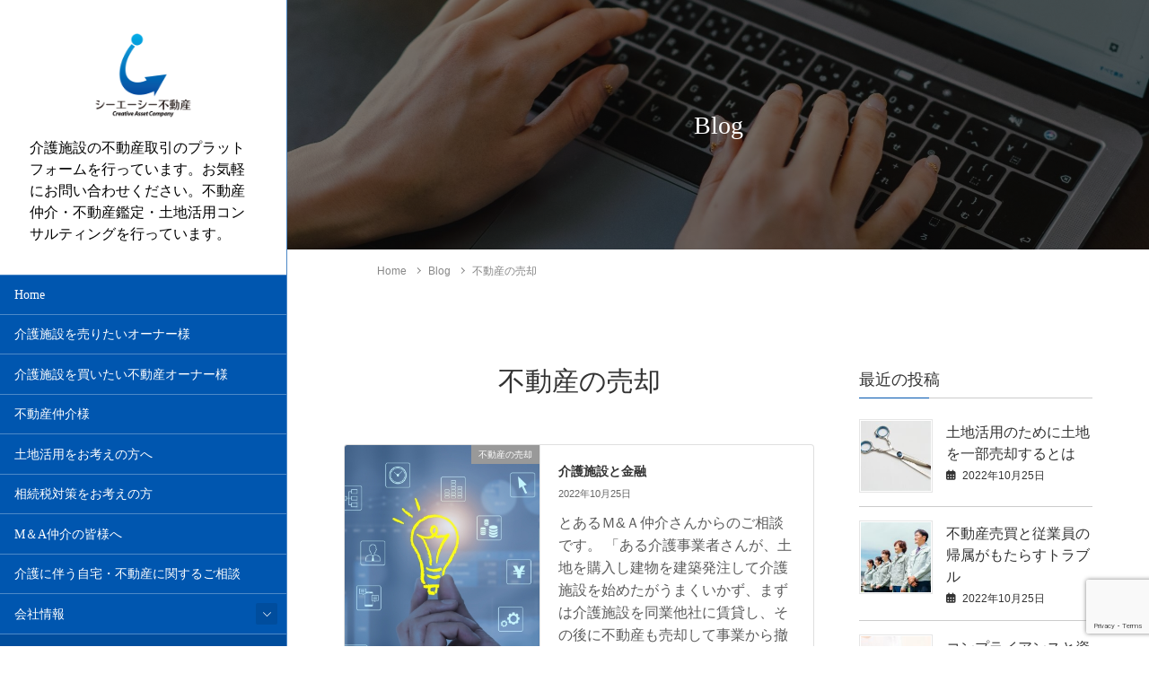

--- FILE ---
content_type: text/html; charset=UTF-8
request_url: https://creative-a-c.com/archives/category/%E4%B8%8D%E5%8B%95%E7%94%A3%E3%81%AE%E5%A3%B2%E5%8D%B4
body_size: 114880
content:
<!DOCTYPE html>
<html lang="ja">
<head>
	<meta charset="utf-8">
	<meta http-equiv="X-UA-Compatible" content="IE=edge">
	<meta name="viewport" content="width=device-width, initial-scale=1">
	
<title>不動産の売却 | 介護施設の不動産仲介・土地活用ならシーエーシー不動産</title>
<meta name='robots' content='max-image-preview:large' />
<link rel='dns-prefetch' href='//www.google.com' />
<link rel="alternate" type="application/rss+xml" title="介護施設の不動産仲介・土地活用ならシーエーシー不動産 &raquo; フィード" href="https://creative-a-c.com/feed" />
<link rel="alternate" type="application/rss+xml" title="介護施設の不動産仲介・土地活用ならシーエーシー不動産 &raquo; コメントフィード" href="https://creative-a-c.com/comments/feed" />
<script type="text/javascript" id="wpp-js" src="https://creative-a-c.com/wp-content/plugins/wordpress-popular-posts/assets/js/wpp.min.js?ver=7.3.6" data-sampling="0" data-sampling-rate="100" data-api-url="https://creative-a-c.com/wp-json/wordpress-popular-posts" data-post-id="0" data-token="baac81b49d" data-lang="0" data-debug="0"></script>
<link rel="alternate" type="application/rss+xml" title="介護施設の不動産仲介・土地活用ならシーエーシー不動産 &raquo; 不動産の売却 カテゴリーのフィード" href="https://creative-a-c.com/archives/category/%e4%b8%8d%e5%8b%95%e7%94%a3%e3%81%ae%e5%a3%b2%e5%8d%b4/feed" />

<!-- SEO SIMPLE PACK 3.6.2 -->
<meta name="keywords" content="&quot;介護施設&quot;,&quot;土地活用&quot;,&quot;不動産仲介&quot;">
<link rel="canonical" href="https://creative-a-c.com/archives/category/%e4%b8%8d%e5%8b%95%e7%94%a3%e3%81%ae%e5%a3%b2%e5%8d%b4">
<meta property="og:locale" content="ja_JP">
<meta property="og:type" content="website">
<meta property="og:image" content="https://creative-a-c.com/wp-content/uploads/2022/11/ogp.jpg">
<meta property="og:title" content="不動産の売却 | 介護施設の不動産仲介・土地活用ならシーエーシー不動産">
<meta property="og:url" content="https://creative-a-c.com/archives/category/%e4%b8%8d%e5%8b%95%e7%94%a3%e3%81%ae%e5%a3%b2%e5%8d%b4">
<meta property="og:site_name" content="介護施設の不動産仲介・土地活用ならシーエーシー不動産">
<meta name="twitter:card" content="summary_large_image">
<!-- Google Analytics (gtag.js) -->
<script async src="https://www.googletagmanager.com/gtag/js?id=UA-81099303-1"></script>
<script>
	window.dataLayer = window.dataLayer || [];
	function gtag(){dataLayer.push(arguments);}
	gtag("js", new Date());
	gtag("config", "UA-81099303-1");
</script>
	<!-- / SEO SIMPLE PACK -->

<meta name="description" content="不動産の売却 について 介護施設の不動産仲介・土地活用ならシーエーシー不動産 介護施設の不動産取引のプラットフォームを行っています。お気軽にお問い合わせください。不動産仲介・不動産鑑定・土地活用コンサルティングを行っています。" /><!-- WP_Dependencies for styles
wp-img-auto-sizes-contain [] &#039;&#039; &#039;&#039; &#039;all&#039; (img:is([sizes=auto i],[sizes^=&quot;auto,&quot; i]){contain-intrinsic-size:3000px 1500px})
vkExUnit_common_style [] &#039;https://creative-a-c.com/wp-content/plugins/vk-all-in-one-expansion-unit/assets/css/vkExUnit_style.css&#039; &#039;9.113.0.1&#039; &#039;all&#039; (:root {--ver_page_top_button_url:url(https://creative-a-c.com/wp-content/plugins/vk-all-in-one-expansion-unit/assets/images/to-top-btn-icon.svg);}@font-face {font-weight: normal;font-style: normal;font-family: &quot;vk_sns&quot;;src: url(&quot;https://creative-a-c.com/wp-content/plugins/vk-all-in-one-expansion-unit/inc/sns/icons/fonts/vk_sns.eot?-bq20cj&quot;);src: url(&quot;https://creative-a-c.com/wp-content/plugins/vk-all-in-one-expansion-unit/inc/sns/icons/fonts/vk_sns.eot?#iefix-bq20cj&quot;) format(&quot;embedded-opentype&quot;),url(&quot;https://creative-a-c.com/wp-content/plugins/vk-all-in-one-expansion-unit/inc/sns/icons/fonts/vk_sns.woff?-bq20cj&quot;) format(&quot;woff&quot;),url(&quot;https://creative-a-c.com/wp-content/plugins/vk-all-in-one-expansion-unit/inc/sns/icons/fonts/vk_sns.ttf?-bq20cj&quot;) format(&quot;truetype&quot;),url(&quot;https://creative-a-c.com/wp-content/plugins/vk-all-in-one-expansion-unit/inc/sns/icons/fonts/vk_sns.svg?-bq20cj#vk_sns&quot;) format(&quot;svg&quot;);} .veu_promotion-alert__content--text {border: 1px solid rgba(0,0,0,0.125);padding: 0.5em 1em;border-radius: var(--vk-size-radius);margin-bottom: var(--vk-margin-block-bottom);font-size: 0.875rem;}/* Alert Content部分に段落タグを入れた場合に最後の段落の余白を0にする */.veu_promotion-alert__content--text p:last-of-type{margin-bottom:0;margin-top: 0;})
katawara-design-style [wp-block-library] &#039;https://creative-a-c.com/wp-content/themes/katawara/assets/css/style.min.css&#039; &#039;1.27.0&#039; &#039;all&#039; (/* katawara common custom */:root {--vk-color-key: #0056af ;--vk-color-key-dark: #00448c ;--vk-color-key-vivid: #005ec0 ;--vk-color-primary: #0056af ;--wp--preset--color--vk-color-primary: var(--vk-color-key);}input[type=&quot;submit&quot;]{ border-color: #00448c ; background-color: #0056af ; }.comment .reply a,.btn-default{ color: #0056af ; border-color: #0056af ;}.slide .slide-text-set .btn-ghost:hover,.btn-default:focus,.btn-default:hover { border-color: #0056af ; background-color: #0056af ;}.wp-block-search__button:hover,.p-footer-menu li a:hover,.wp-block-rss__item-title a:hover,.wp-block-rss__item-title a:active,.wp-block-rss__item-title a:focus,.l-container .veu_card .childPage_list_body:hover,.l-container .veu_card .childPage_list_title:hover,.l-container .veu_sitemap ul&gt;li&gt;a:hover,.l-container .veu_pageList_ancestor .pageList a:hover,.veu_pageList_ancestor .current_page_item&gt;a,.veu_pageList_ancestor .pageList a:hover,.searchform .searchico:hover,.p-global-menu&gt;li a:hover,.veu_sitemap ul&gt;li&gt;a:hover{ color:#0056af ; }.page-link .current,ul.page-numbers li span.page-numbers.current { background-color:#0056af ; }.p-widget .tagcloud a:hover, .p-widget .tagcloud a:hover:before,.btn-outline-primary { color: #0056af ; border-color:#0056af ; }.btn-outline-primary:hover{ border-color:#0056af ;}blockquote { border-color: #0056af ; }.widget_archive ul li&gt;a:hover,.widget_categories ul li&gt;a:hover,.widget_link_list ul li&gt;a:hover,.widget_nav_menu ul li&gt;a:hover,.widget_postlist ul li&gt;a:hover,.widget_recent_entries ul li&gt;a:hover,.widget_archive ul li&gt;a:hover:before,.widget_categories ul li&gt;a:hover:before,.widget_link_list ul li&gt;a:hover:before,.widget_nav_menu ul li&gt;a:hover:before,.widget_postlist ul li&gt;a:hover:before,.widget_recent_entries ul li&gt;a:hover:before{ color: #0056af ; }.comment .reply a:hover,.btn-default:focus,.btn-default:hover { border-color:#0056af;background-color: #0056af; }.p-comments-area .nav-links a,.btn-primary { background-color:#0056af;border-color:#00448c; }.p-comments-area .nav-links a:hover,.btn-primary:focus,.btn-primary:hover,.btn-primary:active { background-color:#00448c;border-color:#0056af; }.btn.btn-outline-primary:active,.btn.btn-outline-primary:focus,.btn.btn-outline-primary:hover { background-color: #00448c ; }@media screen and (max-width: 1199.98px) and (min-width: 992px){.p-global-menu&gt;li:before,.p-global-menu&gt;li.current-menu-item:before {border-bottom-color:#00448c ;}}.p-entry_footer .p-entry_meta_data-list dt { background-color:#0056af; }.bbp-submit-wrapper .button.submit,.woocommerce a.button.alt:hover,.woocommerce-product-search button:hover,.woocommerce button.button.alt { background-color:#00448c ; }.bbp-submit-wrapper .button.submit:hover,.woocommerce a.button.alt,.woocommerce-product-search button,.woocommerce button.button.alt:hover { background-color:#0056af ; }.woocommerce ul.product_list_widget li a:hover img { border-color:#0056af; }.l-container .veu_pageList_ancestor .current_page_item&gt;a,.veu_color_txt_key { color:#00448c ; }.veu_color_bg_key { background-color:#00448c ; }.veu_color_border_key { border-color:#00448c ; }.l-site-header,.scrolled .l-site-header_global-menu,.p-global-menu&gt;li&gt;ul.sub-menu li{background-color:#0056af;color:#ffffff;}.p-global-menu .acc-btn:not(.acc-btn-close),.p-global-menu .acc-btn-close,.l-site-header .veu_contact .contact_frame,.l-site-header .searchform,.p-global-menu li &gt; a:hover,.p-global-menu li[class*=&quot;current&quot;] &gt; a,.l-site-header .menu li &gt; a:hover,.l-site-header .btn-default:hover,.l-site-header .btn-primary:hover{background-color:#004d9d;}.l-site-header .p-widget_title,.p-site-header-brand_logo a{color:#0a0a0a;}.p-site-header-brand_description,.p-global-menu&gt;li a,.p-global-menu&gt;li a:hover,.l-site-header .p-widget ul li a,.l-site-header .p-widget ul li a:hover,.l-site-header .p-widget,.l-site-header .searchform .searchico,.l-site-header .searchform .searchico:hover,.l-site-header input[type=date],.l-site-header input[type=email],.l-site-header input[type=tel],.l-site-header input[type=text],.l-site-header input[type=number],.l-site-header select,.l-site-header textarea,.l-site-header .contact_txt_tel,.l-site-header .veu_postList .postList a,.l-site-header .btn-default,.l-site-header .vk_post_title a{color:#ffffff;}:root {--color-header-border:rgba(255, 255, 255, 0.3);}.l-site-header {--vk-color-border-hr:rgba(255, 255, 255, 0.3);--vk-color-text-light:#ffffff ;--vk-color-border-zuru:rgba(0.0.0.0.2);}.p-global-menu&gt;li:before,.p-global-menu&gt;li.current-menu-item:before{border:none;}.p-global-menu .acc-btn:not(.acc-btn-close) {background-image : var(--vk-menu-acc-icon-open-white-bg-src);}.l-site-header .veu_card,.l-site-header .p-widget_title:before,.l-site-header .p-widget_title:after,.l-site-header .btn-default,.l-site-header .btn-primary{border-color: rgba(255, 255, 255, 0.5);}.l-site-header .btn-default,.l-site-header .btn-primary{background-color: #004d9d;} /* vk-mobile-nav */:root {--vk-mobile-nav-menu-btn-bg-src: url(&quot;https://creative-a-c.com/wp-content/themes/katawara/inc/vk-mobile-nav/package/images/vk-menu-btn-black.svg&quot;);--vk-mobile-nav-menu-btn-close-bg-src: url(&quot;https://creative-a-c.com/wp-content/themes/katawara/inc/vk-mobile-nav/package/images/vk-menu-close-black.svg&quot;);--vk-menu-acc-icon-open-black-bg-src: url(&quot;https://creative-a-c.com/wp-content/themes/katawara/inc/vk-mobile-nav/package/images/vk-menu-acc-icon-open-black.svg&quot;);--vk-menu-acc-icon-open-white-bg-src: url(&quot;https://creative-a-c.com/wp-content/themes/katawara/inc/vk-mobile-nav/package/images/vk-menu-acc-icon-open-white.svg&quot;);--vk-menu-acc-icon-close-black-bg-src: url(&quot;https://creative-a-c.com/wp-content/themes/katawara/inc/vk-mobile-nav/package/images/vk-menu-close-black.svg&quot;);--vk-menu-acc-icon-close-white-bg-src: url(&quot;https://creative-a-c.com/wp-content/themes/katawara/inc/vk-mobile-nav/package/images/vk-menu-close-white.svg&quot;);} /* Pro Title Design */ .l-main-section .l-main-section_title { background-color:unset;position: relative;border:none;padding:unset;margin-left: auto;margin-right: auto;border-radius:unset;outline: unset;outline-offset: unset;box-shadow: unset;content:none;overflow: unset;text-align:center;}.l-main-section .l-main-section_title a { color:#333;}.l-main-section .l-main-section_title::before { background-color:unset;position: relative;border:none;padding:unset;margin-left: auto;margin-right: auto;border-radius:unset;outline: unset;outline-offset: unset;box-shadow: unset;content:none;overflow: unset;}.l-main-section .l-main-section_title::after { background-color:unset;position: relative;border:none;padding:unset;margin-left: auto;margin-right: auto;border-radius:unset;outline: unset;outline-offset: unset;box-shadow: unset;content:none;overflow: unset;}.l-side-section .p-widget-side_title { background-color:unset;position: relative;border:none;padding:unset;margin-left: auto;margin-right: auto;border-radius:unset;outline: unset;outline-offset: unset;box-shadow: unset;content:none;overflow: unset;color:#333;padding: 0.6em 0 0.5em;margin-bottom:1.2em;border-bottom: 1px solid #ccc;background-color:transparent;text-align:left;}.l-side-section .p-widget-side_title a { color:#333;}.l-side-section .p-widget-side_title::before { background-color:unset;position: relative;border:none;padding:unset;margin-left: auto;margin-right: auto;border-radius:unset;outline: unset;outline-offset: unset;box-shadow: unset;content:none;overflow: unset;}.l-side-section .p-widget-side_title::after { background-color:unset;position: relative;border:none;padding:unset;margin-left: auto;margin-right: auto;border-radius:unset;outline: unset;outline-offset: unset;box-shadow: unset;content:none;overflow: unset;content: &quot;&quot;;line-height: 0;display: block;overflow: hidden;position: absolute;left:0;bottom: -1px;width: 30%;border-bottom: 1px solid #0056af;margin-left: 0;height:inherit;}.p-widget-footer .p-widget-footer_title { background-color:unset;position: relative;border:none;padding:unset;margin-left: auto;margin-right: auto;border-radius:unset;outline: unset;outline-offset: unset;box-shadow: unset;content:none;overflow: unset;color:#333;border:none;display: flex;align-items: center;text-align: center;margin-bottom:1.2em;padding:0;}.p-widget-footer .p-widget-footer_title a { color:#333;}.p-widget-footer .p-widget-footer_title::before { content: &quot;&quot;;flex-grow: 1;border-bottom: 1px solid #333;margin-right: 1em;top: unset;position: unset;width: unset;border-top: none;}.p-widget-footer .p-widget-footer_title::after { content: &quot;&quot;;flex-grow: 1;border-bottom: 1px solid #333;margin-left: 1em;bottom: unset;position: unset;width: unset;border-top: none;}h2 { background-color:unset;position: relative;border:none;padding:unset;margin-left: auto;margin-right: auto;border-radius:unset;outline: unset;outline-offset: unset;box-shadow: unset;content:none;overflow: unset;color:#333;padding: 0.7em;margin-bottom:1.2em;text-align: center;}h2 a { color:#333;}h2::before { content:&quot;&quot;;position: absolute;top: 0;width: 12px;height: 100%;display: inline-block;margin-left:0;border-top: solid 1px #333;border-bottom: solid 1px #333;border-left: solid 1px #333;margin-left:0;left: 0;}h2::after { content:&quot;&quot;;position: absolute;top: 0;width: 12px;height: 100%;display: inline-block;margin-left:0;border-top: solid 1px #333;border-bottom: solid 1px #333;border-right: solid 1px #333;right: 0;left: auto;}h3 { background-color:unset;position: relative;border:none;padding:unset;margin-left: auto;margin-right: auto;border-radius:unset;outline: unset;outline-offset: unset;box-shadow: unset;content:none;overflow: unset;color: #333;background-color: #efefef;padding: 0.6em 0.7em 0.5em;margin-bottom:1.2em;border-radius: 4px;}h3 a { color:#333;}h3::before { background-color:unset;position: relative;border:none;padding:unset;margin-left: auto;margin-right: auto;border-radius:unset;outline: unset;outline-offset: unset;box-shadow: unset;content:none;overflow: unset;}h3::after { background-color:unset;position: relative;border:none;padding:unset;margin-left: auto;margin-right: auto;border-radius:unset;outline: unset;outline-offset: unset;box-shadow: unset;content:none;overflow: unset;}h4 { background-color:unset;position: relative;border:none;padding:unset;margin-left: auto;margin-right: auto;border-radius:unset;outline: unset;outline-offset: unset;box-shadow: unset;content:none;overflow: unset;color:#333;border:none;padding: 0.6em 0.7em 0.5em;margin-bottom:1.2em;border-left:solid 2px #0056af;background-color:transparent;text-align:left;}h4 a { color:#333;}h4::before { background-color:unset;position: relative;border:none;padding:unset;margin-left: auto;margin-right: auto;border-radius:unset;outline: unset;outline-offset: unset;box-shadow: unset;content:none;overflow: unset;}h4::after { background-color:unset;position: relative;border:none;padding:unset;margin-left: auto;margin-right: auto;border-radius:unset;outline: unset;outline-offset: unset;box-shadow: unset;content:none;overflow: unset;} .vk-campaign-text{background:#eab010;color:#fff;}.vk-campaign-text_btn,.vk-campaign-text_btn:link,.vk-campaign-text_btn:visited,.vk-campaign-text_btn:focus,.vk-campaign-text_btn:active{background:#fff;color:#4c4c4c;}a.vk-campaign-text_btn:hover{background:#eab010;color:#fff;}.vk-campaign-text_link,.vk-campaign-text_link:link,.vk-campaign-text_link:hover,.vk-campaign-text_link:visited,.vk-campaign-text_link:active,.vk-campaign-text_link:focus{color:#fff;} /* Font switch */.p-site-header-brand_logo{ font-family:Hiragino Mincho ProN,&quot;游明朝&quot;,serif;font-display: swap;}.l-site-header_global-menu,.vk-mobile-nav .menu,.mobile-fix-nav-menu{ font-family:Hiragino Mincho ProN,&quot;游明朝&quot;,serif;font-display: swap;}h1,h2,h3,h4,h5,h6,dt,.p-page-header_title,.l-side-section .p-widget_title{ font-family:Hiragino Mincho ProN,&quot;游明朝&quot;,serif;font-display: swap;}body{ font-family:&quot;ヒラギノ角ゴ ProN W3&quot;, Hiragino Kaku Gothic ProN,&quot;游ゴシック Medium&quot;,&quot;Yu Gothic Medium&quot;,&quot;游ゴシック体&quot;,YuGothic, &quot;Helvetica Neue&quot;, sans-serif;font-display: swap;} /* page header */:root{--vk-page-header-url : url(https://creative-a-c.com/wp-content/uploads/2022/10/24851742_m.jpg);}@media ( max-width:575.98px ){:root{--vk-page-header-url : url(https://creative-a-c.com/wp-content/uploads/2022/10/24851742_m.jpg);}}.p-page-header{ position:relative;color:#ffffff;text-align:center;background-color:#1e73be;background: var(--vk-page-header-url, url(https://creative-a-c.com/wp-content/uploads/2022/10/24851742_m.jpg) ) no-repeat 50% center;background-size: cover;}.p-page-header::before{content:&quot;&quot;;position:absolute;top:0;left:0;background-color:#000000;opacity:0.5;width:100%;height:100%;}.p-page-header .l-container{margin-top:4em;margin-bottom:calc( 4em - 0.1em );})
katawara-customize-preview [katawara-design-style] &#039;https://creative-a-c.com/wp-content/themes/katawara/assets/css/customize-preview.min.css&#039; &#039;1.27.0&#039; &#039;all&#039; ()
wp-emoji-styles [] &#039;&#039; &#039;&#039; &#039;all&#039; (
	img.wp-smiley, img.emoji {
		display: inline !important;
		border: none !important;
		box-shadow: none !important;
		height: 1em !important;
		width: 1em !important;
		margin: 0 0.07em !important;
		vertical-align: -0.1em !important;
		background: none !important;
		padding: 0 !important;
	})
wp-block-library [] &#039;&#039; &#039;&#039; &#039;&#039; (/home/shizensozai/www/creative//wp-includes/css/dist/block-library/common.min.css replace .min :root{--wp-block-synced-color:#7a00df;--wp-block-synced-color--rgb:122,0,223;--wp-bound-block-color:var(--wp-block-synced-color);--wp-editor-canvas-background:#ddd;--wp-admin-theme-color:#007cba;--wp-admin-theme-color--rgb:0,124,186;--wp-admin-theme-color-darker-10:#006ba1;--wp-admin-theme-color-darker-10--rgb:0,107,160.5;--wp-admin-theme-color-darker-20:#005a87;--wp-admin-theme-color-darker-20--rgb:0,90,135;--wp-admin-border-width-focus:2px}@media (min-resolution:192dpi){:root{--wp-admin-border-width-focus:1.5px}}.wp-element-button{cursor:pointer}:root .has-very-light-gray-background-color{background-color:#eee}:root .has-very-dark-gray-background-color{background-color:#313131}:root .has-very-light-gray-color{color:#eee}:root .has-very-dark-gray-color{color:#313131}:root .has-vivid-green-cyan-to-vivid-cyan-blue-gradient-background{background:linear-gradient(135deg,#00d084,#0693e3)}:root .has-purple-crush-gradient-background{background:linear-gradient(135deg,#34e2e4,#4721fb 50%,#ab1dfe)}:root .has-hazy-dawn-gradient-background{background:linear-gradient(135deg,#faaca8,#dad0ec)}:root .has-subdued-olive-gradient-background{background:linear-gradient(135deg,#fafae1,#67a671)}:root .has-atomic-cream-gradient-background{background:linear-gradient(135deg,#fdd79a,#004a59)}:root .has-nightshade-gradient-background{background:linear-gradient(135deg,#330968,#31cdcf)}:root .has-midnight-gradient-background{background:linear-gradient(135deg,#020381,#2874fc)}:root{--wp--preset--font-size--normal:16px;--wp--preset--font-size--huge:42px}.has-regular-font-size{font-size:1em}.has-larger-font-size{font-size:2.625em}.has-normal-font-size{font-size:var(--wp--preset--font-size--normal)}.has-huge-font-size{font-size:var(--wp--preset--font-size--huge)}.has-text-align-center{text-align:center}.has-text-align-left{text-align:left}.has-text-align-right{text-align:right}.has-fit-text{white-space:nowrap!important}#end-resizable-editor-section{display:none}.aligncenter{clear:both}.items-justified-left{justify-content:flex-start}.items-justified-center{justify-content:center}.items-justified-right{justify-content:flex-end}.items-justified-space-between{justify-content:space-between}.screen-reader-text{border:0;clip-path:inset(50%);height:1px;margin:-1px;overflow:hidden;padding:0;position:absolute;width:1px;word-wrap:normal!important}.screen-reader-text:focus{background-color:#ddd;clip-path:none;color:#444;display:block;font-size:1em;height:auto;left:5px;line-height:normal;padding:15px 23px 14px;text-decoration:none;top:5px;width:auto;z-index:100000}html :where(.has-border-color){border-style:solid}html :where([style*=border-top-color]){border-top-style:solid}html :where([style*=border-right-color]){border-right-style:solid}html :where([style*=border-bottom-color]){border-bottom-style:solid}html :where([style*=border-left-color]){border-left-style:solid}html :where([style*=border-width]){border-style:solid}html :where([style*=border-top-width]){border-top-style:solid}html :where([style*=border-right-width]){border-right-style:solid}html :where([style*=border-bottom-width]){border-bottom-style:solid}html :where([style*=border-left-width]){border-left-style:solid}html :where(img[class*=wp-image-]){height:auto;max-width:100%}:where(figure){margin:0 0 1em}html :where(.is-position-sticky){--wp-admin--admin-bar--position-offset:var(--wp-admin--admin-bar--height,0px)}@media screen and (max-width:600px){html :where(.is-position-sticky){--wp-admin--admin-bar--position-offset:0px}} .vk-cols--reverse{flex-direction:row-reverse}.vk-cols--hasbtn{margin-bottom:0}.vk-cols--hasbtn&gt;.row&gt;.vk_gridColumn_item,.vk-cols--hasbtn&gt;.wp-block-column{position:relative;padding-bottom:3em}.vk-cols--hasbtn&gt;.row&gt;.vk_gridColumn_item&gt;.wp-block-buttons,.vk-cols--hasbtn&gt;.row&gt;.vk_gridColumn_item&gt;.vk_button,.vk-cols--hasbtn&gt;.wp-block-column&gt;.wp-block-buttons,.vk-cols--hasbtn&gt;.wp-block-column&gt;.vk_button{position:absolute;bottom:0;width:100%}.vk-cols--fit.wp-block-columns{gap:0}.vk-cols--fit.wp-block-columns,.vk-cols--fit.wp-block-columns:not(.is-not-stacked-on-mobile){margin-top:0;margin-bottom:0;justify-content:space-between}.vk-cols--fit.wp-block-columns&gt;.wp-block-column *:last-child,.vk-cols--fit.wp-block-columns:not(.is-not-stacked-on-mobile)&gt;.wp-block-column *:last-child{margin-bottom:0}.vk-cols--fit.wp-block-columns&gt;.wp-block-column&gt;.wp-block-cover,.vk-cols--fit.wp-block-columns:not(.is-not-stacked-on-mobile)&gt;.wp-block-column&gt;.wp-block-cover{margin-top:0}.vk-cols--fit.wp-block-columns.has-background,.vk-cols--fit.wp-block-columns:not(.is-not-stacked-on-mobile).has-background{padding:0}@media(max-width: 599px){.vk-cols--fit.wp-block-columns:not(.has-background)&gt;.wp-block-column:not(.has-background),.vk-cols--fit.wp-block-columns:not(.is-not-stacked-on-mobile):not(.has-background)&gt;.wp-block-column:not(.has-background){padding-left:0 !important;padding-right:0 !important}}@media(min-width: 782px){.vk-cols--fit.wp-block-columns .block-editor-block-list__block.wp-block-column:not(:first-child),.vk-cols--fit.wp-block-columns&gt;.wp-block-column:not(:first-child),.vk-cols--fit.wp-block-columns:not(.is-not-stacked-on-mobile) .block-editor-block-list__block.wp-block-column:not(:first-child),.vk-cols--fit.wp-block-columns:not(.is-not-stacked-on-mobile)&gt;.wp-block-column:not(:first-child){margin-left:0}}@media(min-width: 600px)and (max-width: 781px){.vk-cols--fit.wp-block-columns .wp-block-column:nth-child(2n),.vk-cols--fit.wp-block-columns:not(.is-not-stacked-on-mobile) .wp-block-column:nth-child(2n){margin-left:0}.vk-cols--fit.wp-block-columns .wp-block-column:not(:only-child),.vk-cols--fit.wp-block-columns:not(.is-not-stacked-on-mobile) .wp-block-column:not(:only-child){flex-basis:50% !important}}.vk-cols--fit--gap1.wp-block-columns{gap:1px}@media(min-width: 600px)and (max-width: 781px){.vk-cols--fit--gap1.wp-block-columns .wp-block-column:not(:only-child){flex-basis:calc(50% - 1px) !important}}.vk-cols--fit.vk-cols--grid&gt;.block-editor-block-list__block,.vk-cols--fit.vk-cols--grid&gt;.wp-block-column,.vk-cols--fit.vk-cols--grid:not(.is-not-stacked-on-mobile)&gt;.block-editor-block-list__block,.vk-cols--fit.vk-cols--grid:not(.is-not-stacked-on-mobile)&gt;.wp-block-column{flex-basis:50%;box-sizing:border-box}@media(max-width: 599px){.vk-cols--fit.vk-cols--grid.vk-cols--grid--alignfull&gt;.wp-block-column:nth-child(2)&gt;.wp-block-cover,.vk-cols--fit.vk-cols--grid.vk-cols--grid--alignfull&gt;.wp-block-column:nth-child(2)&gt;.vk_outer,.vk-cols--fit.vk-cols--grid:not(.is-not-stacked-on-mobile).vk-cols--grid--alignfull&gt;.wp-block-column:nth-child(2)&gt;.wp-block-cover,.vk-cols--fit.vk-cols--grid:not(.is-not-stacked-on-mobile).vk-cols--grid--alignfull&gt;.wp-block-column:nth-child(2)&gt;.vk_outer{width:100vw;margin-right:calc((100% - 100vw)/2);margin-left:calc((100% - 100vw)/2)}}@media(min-width: 600px){.vk-cols--fit.vk-cols--grid.vk-cols--grid--alignfull&gt;.wp-block-column:nth-child(2)&gt;.wp-block-cover,.vk-cols--fit.vk-cols--grid.vk-cols--grid--alignfull&gt;.wp-block-column:nth-child(2)&gt;.vk_outer,.vk-cols--fit.vk-cols--grid:not(.is-not-stacked-on-mobile).vk-cols--grid--alignfull&gt;.wp-block-column:nth-child(2)&gt;.wp-block-cover,.vk-cols--fit.vk-cols--grid:not(.is-not-stacked-on-mobile).vk-cols--grid--alignfull&gt;.wp-block-column:nth-child(2)&gt;.vk_outer{margin-right:calc(100% - 50vw);width:50vw}}@media(min-width: 600px){.vk-cols--fit.vk-cols--grid.vk-cols--grid--alignfull.vk-cols--reverse&gt;.wp-block-column,.vk-cols--fit.vk-cols--grid:not(.is-not-stacked-on-mobile).vk-cols--grid--alignfull.vk-cols--reverse&gt;.wp-block-column{margin-left:0;margin-right:0}.vk-cols--fit.vk-cols--grid.vk-cols--grid--alignfull.vk-cols--reverse&gt;.wp-block-column:nth-child(2)&gt;.wp-block-cover,.vk-cols--fit.vk-cols--grid.vk-cols--grid--alignfull.vk-cols--reverse&gt;.wp-block-column:nth-child(2)&gt;.vk_outer,.vk-cols--fit.vk-cols--grid:not(.is-not-stacked-on-mobile).vk-cols--grid--alignfull.vk-cols--reverse&gt;.wp-block-column:nth-child(2)&gt;.wp-block-cover,.vk-cols--fit.vk-cols--grid:not(.is-not-stacked-on-mobile).vk-cols--grid--alignfull.vk-cols--reverse&gt;.wp-block-column:nth-child(2)&gt;.vk_outer{margin-left:calc(100% - 50vw)}}.vk-cols--menu h2,.vk-cols--menu h3,.vk-cols--menu h4,.vk-cols--menu h5{margin-bottom:.2em;text-shadow:#000 0 0 10px}.vk-cols--menu h2:first-child,.vk-cols--menu h3:first-child,.vk-cols--menu h4:first-child,.vk-cols--menu h5:first-child{margin-top:0}.vk-cols--menu p{margin-bottom:1rem;text-shadow:#000 0 0 10px}.vk-cols--menu .wp-block-cover__inner-container:last-child{margin-bottom:0}.vk-cols--fitbnrs .wp-block-column .wp-block-cover:hover img{filter:unset}.vk-cols--fitbnrs .wp-block-column .wp-block-cover:hover{background-color:unset}.vk-cols--fitbnrs .wp-block-column .wp-block-cover:hover .wp-block-cover__image-background{filter:unset !important}.vk-cols--fitbnrs .wp-block-cover .wp-block-cover__inner-container{position:absolute;height:100%;width:100%}.vk-cols--fitbnrs .vk_button{height:100%;margin:0}.vk-cols--fitbnrs .vk_button .vk_button_btn,.vk-cols--fitbnrs .vk_button .btn{height:100%;width:100%;border:none;box-shadow:none;background-color:unset !important;transition:unset}.vk-cols--fitbnrs .vk_button .vk_button_btn:hover,.vk-cols--fitbnrs .vk_button .btn:hover{transition:unset}.vk-cols--fitbnrs .vk_button .vk_button_btn:after,.vk-cols--fitbnrs .vk_button .btn:after{border:none}.vk-cols--fitbnrs .vk_button .vk_button_link_txt{width:100%;position:absolute;top:50%;left:50%;transform:translateY(-50%) translateX(-50%);font-size:2rem;text-shadow:#000 0 0 10px}.vk-cols--fitbnrs .vk_button .vk_button_link_subCaption{width:100%;position:absolute;top:calc(50% + 2.2em);left:50%;transform:translateY(-50%) translateX(-50%);text-shadow:#000 0 0 10px}@media(min-width: 992px){.vk-cols--media.wp-block-columns{gap:3rem}}.vk-fit-map figure{margin-bottom:0}.vk-fit-map iframe{position:relative;margin-bottom:0;display:block;max-height:400px;width:100vw}.vk-fit-map:is(.alignfull,.alignwide) div{max-width:100%}.vk-table--th--width25 :where(tr&gt;*:first-child){width:25%}.vk-table--th--width30 :where(tr&gt;*:first-child){width:30%}.vk-table--th--width35 :where(tr&gt;*:first-child){width:35%}.vk-table--th--width40 :where(tr&gt;*:first-child){width:40%}.vk-table--th--bg-bright :where(tr&gt;*:first-child){background-color:var(--wp--preset--color--bg-secondary, rgba(0, 0, 0, 0.05))}@media(max-width: 599px){.vk-table--mobile-block :is(th,td){width:100%;display:block}.vk-table--mobile-block.wp-block-table table :is(th,td){border-top:none}}.vk-table--width--th25 :where(tr&gt;*:first-child){width:25%}.vk-table--width--th30 :where(tr&gt;*:first-child){width:30%}.vk-table--width--th35 :where(tr&gt;*:first-child){width:35%}.vk-table--width--th40 :where(tr&gt;*:first-child){width:40%}.no-margin{margin:0}@media(max-width: 599px){.wp-block-image.vk-aligncenter--mobile&gt;.alignright{float:none;margin-left:auto;margin-right:auto}.vk-no-padding-horizontal--mobile{padding-left:0 !important;padding-right:0 !important}} /* VK Color Palettes */:root{ --wp--preset--color--vk-color-custom-1:#0056af}/* --vk-color-custom-1 is deprecated. */:root{ --vk-color-custom-1: var(--wp--preset--color--vk-color-custom-1);}:root{ --wp--preset--color--vk-color-custom-2:#00346c}/* --vk-color-custom-2 is deprecated. */:root{ --vk-color-custom-2: var(--wp--preset--color--vk-color-custom-2);} /*wp_block_styles_on_demand_placeholder:696c4b78426f9*/ /wp-includes/css/dist/block-library/common.min.css)
classic-theme-styles [] &#039;&#039; &#039;&#039; &#039;&#039; (/home/shizensozai/www/creative/wp-includes/css/classic-themes.min.css /wp-includes/css/classic-themes.min.css /*! This file is auto-generated */
.wp-block-button__link{color:#fff;background-color:#32373c;border-radius:9999px;box-shadow:none;text-decoration:none;padding:calc(.667em + 2px) calc(1.333em + 2px);font-size:1.125em}.wp-block-file__button{background:#32373c;color:#fff;text-decoration:none})
sass-basis-core [] &#039;https://creative-a-c.com/wp-content/plugins/snow-monkey-forms/dist/css/fallback.css&#039; &#039;1767430131&#039; &#039;all&#039; ()
snow-monkey-forms [] &#039;https://creative-a-c.com/wp-content/plugins/snow-monkey-forms/dist/css/app.css&#039; &#039;1767430131&#039; &#039;all&#039; ()
vk-swiper-style [] &#039;https://creative-a-c.com/wp-content/plugins/vk-blocks-pro/inc/vk-swiper/package/assets/css/swiper-bundle.min.css&#039; &#039;6.8.0&#039; &#039;all&#039; ()
wordpress-popular-posts-css [] &#039;https://creative-a-c.com/wp-content/plugins/wordpress-popular-posts/assets/css/wpp.css&#039; &#039;7.3.6&#039; &#039;all&#039; ()
katawara-child-style [katawara-design-style] &#039;https://creative-a-c.com/wp-content/themes/katawara-child/style.css&#039; &#039;0.0.1&#039; &#039;all&#039; ()
veu-cta [] &#039;https://creative-a-c.com/wp-content/plugins/vk-all-in-one-expansion-unit/inc/call-to-action/package/assets/css/style.css&#039; &#039;9.113.0.1&#039; &#039;all&#039; ()
vk-blocks-build-css [] &#039;https://creative-a-c.com/wp-content/plugins/vk-blocks-pro/build/block-build.css&#039; &#039;1.55.0.0&#039; &#039;all&#039; (:root {--vk_flow-arrow: url(https://creative-a-c.com/wp-content/plugins/vk-blocks-pro/inc/vk-blocks/images/arrow_bottom.svg);--vk_image-mask-wave01: url(https://creative-a-c.com/wp-content/plugins/vk-blocks-pro/inc/vk-blocks/images/wave01.svg);--vk_image-mask-wave02: url(https://creative-a-c.com/wp-content/plugins/vk-blocks-pro/inc/vk-blocks/images/wave02.svg);--vk_image-mask-wave03: url(https://creative-a-c.com/wp-content/plugins/vk-blocks-pro/inc/vk-blocks/images/wave03.svg);--vk_image-mask-wave04: url(https://creative-a-c.com/wp-content/plugins/vk-blocks-pro/inc/vk-blocks/images/wave04.svg);} 
	:root {

		--vk-balloon-border-width:1px;

		--vk-balloon-speech-offset:-12px;
	}
	)
vk-font-awesome [] &#039;https://creative-a-c.com/wp-content/themes/katawara/vendor/vektor-inc/font-awesome-versions/src/font-awesome/css/all.min.css&#039; &#039;7.1.0&#039; &#039;all&#039; ()
vk-mobile-fix-nav [] &#039;https://creative-a-c.com/wp-content/themes/katawara/inc/vk-mobile-fix-nav/package/css/vk-mobile-fix-nav.css&#039; &#039;0.0.0&#039; &#039;all&#039; ()
-->
<style id='wp-img-auto-sizes-contain-inline-css' type='text/css'>
img:is([sizes=auto i],[sizes^="auto," i]){contain-intrinsic-size:3000px 1500px}
/*# sourceURL=wp-img-auto-sizes-contain-inline-css */
</style>
<link rel='stylesheet' id='vkExUnit_common_style-css' href='https://creative-a-c.com/wp-content/plugins/vk-all-in-one-expansion-unit/assets/css/vkExUnit_style.css?ver=9.113.0.1' type='text/css' media='all' />
<style id='vkExUnit_common_style-inline-css' type='text/css'>
:root {--ver_page_top_button_url:url(https://creative-a-c.com/wp-content/plugins/vk-all-in-one-expansion-unit/assets/images/to-top-btn-icon.svg);}@font-face {font-weight: normal;font-style: normal;font-family: "vk_sns";src: url("https://creative-a-c.com/wp-content/plugins/vk-all-in-one-expansion-unit/inc/sns/icons/fonts/vk_sns.eot?-bq20cj");src: url("https://creative-a-c.com/wp-content/plugins/vk-all-in-one-expansion-unit/inc/sns/icons/fonts/vk_sns.eot?#iefix-bq20cj") format("embedded-opentype"),url("https://creative-a-c.com/wp-content/plugins/vk-all-in-one-expansion-unit/inc/sns/icons/fonts/vk_sns.woff?-bq20cj") format("woff"),url("https://creative-a-c.com/wp-content/plugins/vk-all-in-one-expansion-unit/inc/sns/icons/fonts/vk_sns.ttf?-bq20cj") format("truetype"),url("https://creative-a-c.com/wp-content/plugins/vk-all-in-one-expansion-unit/inc/sns/icons/fonts/vk_sns.svg?-bq20cj#vk_sns") format("svg");}
.veu_promotion-alert__content--text {border: 1px solid rgba(0,0,0,0.125);padding: 0.5em 1em;border-radius: var(--vk-size-radius);margin-bottom: var(--vk-margin-block-bottom);font-size: 0.875rem;}/* Alert Content部分に段落タグを入れた場合に最後の段落の余白を0にする */.veu_promotion-alert__content--text p:last-of-type{margin-bottom:0;margin-top: 0;}
/*# sourceURL=vkExUnit_common_style-inline-css */
</style>
<style id='wp-block-library-inline-css' type='text/css'>
:root{--wp-block-synced-color:#7a00df;--wp-block-synced-color--rgb:122,0,223;--wp-bound-block-color:var(--wp-block-synced-color);--wp-editor-canvas-background:#ddd;--wp-admin-theme-color:#007cba;--wp-admin-theme-color--rgb:0,124,186;--wp-admin-theme-color-darker-10:#006ba1;--wp-admin-theme-color-darker-10--rgb:0,107,160.5;--wp-admin-theme-color-darker-20:#005a87;--wp-admin-theme-color-darker-20--rgb:0,90,135;--wp-admin-border-width-focus:2px}@media (min-resolution:192dpi){:root{--wp-admin-border-width-focus:1.5px}}.wp-element-button{cursor:pointer}:root .has-very-light-gray-background-color{background-color:#eee}:root .has-very-dark-gray-background-color{background-color:#313131}:root .has-very-light-gray-color{color:#eee}:root .has-very-dark-gray-color{color:#313131}:root .has-vivid-green-cyan-to-vivid-cyan-blue-gradient-background{background:linear-gradient(135deg,#00d084,#0693e3)}:root .has-purple-crush-gradient-background{background:linear-gradient(135deg,#34e2e4,#4721fb 50%,#ab1dfe)}:root .has-hazy-dawn-gradient-background{background:linear-gradient(135deg,#faaca8,#dad0ec)}:root .has-subdued-olive-gradient-background{background:linear-gradient(135deg,#fafae1,#67a671)}:root .has-atomic-cream-gradient-background{background:linear-gradient(135deg,#fdd79a,#004a59)}:root .has-nightshade-gradient-background{background:linear-gradient(135deg,#330968,#31cdcf)}:root .has-midnight-gradient-background{background:linear-gradient(135deg,#020381,#2874fc)}:root{--wp--preset--font-size--normal:16px;--wp--preset--font-size--huge:42px}.has-regular-font-size{font-size:1em}.has-larger-font-size{font-size:2.625em}.has-normal-font-size{font-size:var(--wp--preset--font-size--normal)}.has-huge-font-size{font-size:var(--wp--preset--font-size--huge)}.has-text-align-center{text-align:center}.has-text-align-left{text-align:left}.has-text-align-right{text-align:right}.has-fit-text{white-space:nowrap!important}#end-resizable-editor-section{display:none}.aligncenter{clear:both}.items-justified-left{justify-content:flex-start}.items-justified-center{justify-content:center}.items-justified-right{justify-content:flex-end}.items-justified-space-between{justify-content:space-between}.screen-reader-text{border:0;clip-path:inset(50%);height:1px;margin:-1px;overflow:hidden;padding:0;position:absolute;width:1px;word-wrap:normal!important}.screen-reader-text:focus{background-color:#ddd;clip-path:none;color:#444;display:block;font-size:1em;height:auto;left:5px;line-height:normal;padding:15px 23px 14px;text-decoration:none;top:5px;width:auto;z-index:100000}html :where(.has-border-color){border-style:solid}html :where([style*=border-top-color]){border-top-style:solid}html :where([style*=border-right-color]){border-right-style:solid}html :where([style*=border-bottom-color]){border-bottom-style:solid}html :where([style*=border-left-color]){border-left-style:solid}html :where([style*=border-width]){border-style:solid}html :where([style*=border-top-width]){border-top-style:solid}html :where([style*=border-right-width]){border-right-style:solid}html :where([style*=border-bottom-width]){border-bottom-style:solid}html :where([style*=border-left-width]){border-left-style:solid}html :where(img[class*=wp-image-]){height:auto;max-width:100%}:where(figure){margin:0 0 1em}html :where(.is-position-sticky){--wp-admin--admin-bar--position-offset:var(--wp-admin--admin-bar--height,0px)}@media screen and (max-width:600px){html :where(.is-position-sticky){--wp-admin--admin-bar--position-offset:0px}}
.vk-cols--reverse{flex-direction:row-reverse}.vk-cols--hasbtn{margin-bottom:0}.vk-cols--hasbtn>.row>.vk_gridColumn_item,.vk-cols--hasbtn>.wp-block-column{position:relative;padding-bottom:3em}.vk-cols--hasbtn>.row>.vk_gridColumn_item>.wp-block-buttons,.vk-cols--hasbtn>.row>.vk_gridColumn_item>.vk_button,.vk-cols--hasbtn>.wp-block-column>.wp-block-buttons,.vk-cols--hasbtn>.wp-block-column>.vk_button{position:absolute;bottom:0;width:100%}.vk-cols--fit.wp-block-columns{gap:0}.vk-cols--fit.wp-block-columns,.vk-cols--fit.wp-block-columns:not(.is-not-stacked-on-mobile){margin-top:0;margin-bottom:0;justify-content:space-between}.vk-cols--fit.wp-block-columns>.wp-block-column *:last-child,.vk-cols--fit.wp-block-columns:not(.is-not-stacked-on-mobile)>.wp-block-column *:last-child{margin-bottom:0}.vk-cols--fit.wp-block-columns>.wp-block-column>.wp-block-cover,.vk-cols--fit.wp-block-columns:not(.is-not-stacked-on-mobile)>.wp-block-column>.wp-block-cover{margin-top:0}.vk-cols--fit.wp-block-columns.has-background,.vk-cols--fit.wp-block-columns:not(.is-not-stacked-on-mobile).has-background{padding:0}@media(max-width: 599px){.vk-cols--fit.wp-block-columns:not(.has-background)>.wp-block-column:not(.has-background),.vk-cols--fit.wp-block-columns:not(.is-not-stacked-on-mobile):not(.has-background)>.wp-block-column:not(.has-background){padding-left:0 !important;padding-right:0 !important}}@media(min-width: 782px){.vk-cols--fit.wp-block-columns .block-editor-block-list__block.wp-block-column:not(:first-child),.vk-cols--fit.wp-block-columns>.wp-block-column:not(:first-child),.vk-cols--fit.wp-block-columns:not(.is-not-stacked-on-mobile) .block-editor-block-list__block.wp-block-column:not(:first-child),.vk-cols--fit.wp-block-columns:not(.is-not-stacked-on-mobile)>.wp-block-column:not(:first-child){margin-left:0}}@media(min-width: 600px)and (max-width: 781px){.vk-cols--fit.wp-block-columns .wp-block-column:nth-child(2n),.vk-cols--fit.wp-block-columns:not(.is-not-stacked-on-mobile) .wp-block-column:nth-child(2n){margin-left:0}.vk-cols--fit.wp-block-columns .wp-block-column:not(:only-child),.vk-cols--fit.wp-block-columns:not(.is-not-stacked-on-mobile) .wp-block-column:not(:only-child){flex-basis:50% !important}}.vk-cols--fit--gap1.wp-block-columns{gap:1px}@media(min-width: 600px)and (max-width: 781px){.vk-cols--fit--gap1.wp-block-columns .wp-block-column:not(:only-child){flex-basis:calc(50% - 1px) !important}}.vk-cols--fit.vk-cols--grid>.block-editor-block-list__block,.vk-cols--fit.vk-cols--grid>.wp-block-column,.vk-cols--fit.vk-cols--grid:not(.is-not-stacked-on-mobile)>.block-editor-block-list__block,.vk-cols--fit.vk-cols--grid:not(.is-not-stacked-on-mobile)>.wp-block-column{flex-basis:50%;box-sizing:border-box}@media(max-width: 599px){.vk-cols--fit.vk-cols--grid.vk-cols--grid--alignfull>.wp-block-column:nth-child(2)>.wp-block-cover,.vk-cols--fit.vk-cols--grid.vk-cols--grid--alignfull>.wp-block-column:nth-child(2)>.vk_outer,.vk-cols--fit.vk-cols--grid:not(.is-not-stacked-on-mobile).vk-cols--grid--alignfull>.wp-block-column:nth-child(2)>.wp-block-cover,.vk-cols--fit.vk-cols--grid:not(.is-not-stacked-on-mobile).vk-cols--grid--alignfull>.wp-block-column:nth-child(2)>.vk_outer{width:100vw;margin-right:calc((100% - 100vw)/2);margin-left:calc((100% - 100vw)/2)}}@media(min-width: 600px){.vk-cols--fit.vk-cols--grid.vk-cols--grid--alignfull>.wp-block-column:nth-child(2)>.wp-block-cover,.vk-cols--fit.vk-cols--grid.vk-cols--grid--alignfull>.wp-block-column:nth-child(2)>.vk_outer,.vk-cols--fit.vk-cols--grid:not(.is-not-stacked-on-mobile).vk-cols--grid--alignfull>.wp-block-column:nth-child(2)>.wp-block-cover,.vk-cols--fit.vk-cols--grid:not(.is-not-stacked-on-mobile).vk-cols--grid--alignfull>.wp-block-column:nth-child(2)>.vk_outer{margin-right:calc(100% - 50vw);width:50vw}}@media(min-width: 600px){.vk-cols--fit.vk-cols--grid.vk-cols--grid--alignfull.vk-cols--reverse>.wp-block-column,.vk-cols--fit.vk-cols--grid:not(.is-not-stacked-on-mobile).vk-cols--grid--alignfull.vk-cols--reverse>.wp-block-column{margin-left:0;margin-right:0}.vk-cols--fit.vk-cols--grid.vk-cols--grid--alignfull.vk-cols--reverse>.wp-block-column:nth-child(2)>.wp-block-cover,.vk-cols--fit.vk-cols--grid.vk-cols--grid--alignfull.vk-cols--reverse>.wp-block-column:nth-child(2)>.vk_outer,.vk-cols--fit.vk-cols--grid:not(.is-not-stacked-on-mobile).vk-cols--grid--alignfull.vk-cols--reverse>.wp-block-column:nth-child(2)>.wp-block-cover,.vk-cols--fit.vk-cols--grid:not(.is-not-stacked-on-mobile).vk-cols--grid--alignfull.vk-cols--reverse>.wp-block-column:nth-child(2)>.vk_outer{margin-left:calc(100% - 50vw)}}.vk-cols--menu h2,.vk-cols--menu h3,.vk-cols--menu h4,.vk-cols--menu h5{margin-bottom:.2em;text-shadow:#000 0 0 10px}.vk-cols--menu h2:first-child,.vk-cols--menu h3:first-child,.vk-cols--menu h4:first-child,.vk-cols--menu h5:first-child{margin-top:0}.vk-cols--menu p{margin-bottom:1rem;text-shadow:#000 0 0 10px}.vk-cols--menu .wp-block-cover__inner-container:last-child{margin-bottom:0}.vk-cols--fitbnrs .wp-block-column .wp-block-cover:hover img{filter:unset}.vk-cols--fitbnrs .wp-block-column .wp-block-cover:hover{background-color:unset}.vk-cols--fitbnrs .wp-block-column .wp-block-cover:hover .wp-block-cover__image-background{filter:unset !important}.vk-cols--fitbnrs .wp-block-cover .wp-block-cover__inner-container{position:absolute;height:100%;width:100%}.vk-cols--fitbnrs .vk_button{height:100%;margin:0}.vk-cols--fitbnrs .vk_button .vk_button_btn,.vk-cols--fitbnrs .vk_button .btn{height:100%;width:100%;border:none;box-shadow:none;background-color:unset !important;transition:unset}.vk-cols--fitbnrs .vk_button .vk_button_btn:hover,.vk-cols--fitbnrs .vk_button .btn:hover{transition:unset}.vk-cols--fitbnrs .vk_button .vk_button_btn:after,.vk-cols--fitbnrs .vk_button .btn:after{border:none}.vk-cols--fitbnrs .vk_button .vk_button_link_txt{width:100%;position:absolute;top:50%;left:50%;transform:translateY(-50%) translateX(-50%);font-size:2rem;text-shadow:#000 0 0 10px}.vk-cols--fitbnrs .vk_button .vk_button_link_subCaption{width:100%;position:absolute;top:calc(50% + 2.2em);left:50%;transform:translateY(-50%) translateX(-50%);text-shadow:#000 0 0 10px}@media(min-width: 992px){.vk-cols--media.wp-block-columns{gap:3rem}}.vk-fit-map figure{margin-bottom:0}.vk-fit-map iframe{position:relative;margin-bottom:0;display:block;max-height:400px;width:100vw}.vk-fit-map:is(.alignfull,.alignwide) div{max-width:100%}.vk-table--th--width25 :where(tr>*:first-child){width:25%}.vk-table--th--width30 :where(tr>*:first-child){width:30%}.vk-table--th--width35 :where(tr>*:first-child){width:35%}.vk-table--th--width40 :where(tr>*:first-child){width:40%}.vk-table--th--bg-bright :where(tr>*:first-child){background-color:var(--wp--preset--color--bg-secondary, rgba(0, 0, 0, 0.05))}@media(max-width: 599px){.vk-table--mobile-block :is(th,td){width:100%;display:block}.vk-table--mobile-block.wp-block-table table :is(th,td){border-top:none}}.vk-table--width--th25 :where(tr>*:first-child){width:25%}.vk-table--width--th30 :where(tr>*:first-child){width:30%}.vk-table--width--th35 :where(tr>*:first-child){width:35%}.vk-table--width--th40 :where(tr>*:first-child){width:40%}.no-margin{margin:0}@media(max-width: 599px){.wp-block-image.vk-aligncenter--mobile>.alignright{float:none;margin-left:auto;margin-right:auto}.vk-no-padding-horizontal--mobile{padding-left:0 !important;padding-right:0 !important}}
/* VK Color Palettes */:root{ --wp--preset--color--vk-color-custom-1:#0056af}/* --vk-color-custom-1 is deprecated. */:root{ --vk-color-custom-1: var(--wp--preset--color--vk-color-custom-1);}:root{ --wp--preset--color--vk-color-custom-2:#00346c}/* --vk-color-custom-2 is deprecated. */:root{ --vk-color-custom-2: var(--wp--preset--color--vk-color-custom-2);}

/*# sourceURL=wp-block-library-inline-css */
</style><style id='wp-block-paragraph-inline-css' type='text/css'>
.is-small-text{font-size:.875em}.is-regular-text{font-size:1em}.is-large-text{font-size:2.25em}.is-larger-text{font-size:3em}.has-drop-cap:not(:focus):first-letter{float:left;font-size:8.4em;font-style:normal;font-weight:100;line-height:.68;margin:.05em .1em 0 0;text-transform:uppercase}body.rtl .has-drop-cap:not(:focus):first-letter{float:none;margin-left:.1em}p.has-drop-cap.has-background{overflow:hidden}:root :where(p.has-background){padding:1.25em 2.375em}:where(p.has-text-color:not(.has-link-color)) a{color:inherit}p.has-text-align-left[style*="writing-mode:vertical-lr"],p.has-text-align-right[style*="writing-mode:vertical-rl"]{rotate:180deg}
/*# sourceURL=https://creative-a-c.com/wp-includes/blocks/paragraph/style.min.css */
</style>
<style id='global-styles-inline-css' type='text/css'>
:root{--wp--preset--aspect-ratio--square: 1;--wp--preset--aspect-ratio--4-3: 4/3;--wp--preset--aspect-ratio--3-4: 3/4;--wp--preset--aspect-ratio--3-2: 3/2;--wp--preset--aspect-ratio--2-3: 2/3;--wp--preset--aspect-ratio--16-9: 16/9;--wp--preset--aspect-ratio--9-16: 9/16;--wp--preset--color--black: #000000;--wp--preset--color--cyan-bluish-gray: #abb8c3;--wp--preset--color--white: #ffffff;--wp--preset--color--pale-pink: #f78da7;--wp--preset--color--vivid-red: #cf2e2e;--wp--preset--color--luminous-vivid-orange: #ff6900;--wp--preset--color--luminous-vivid-amber: #fcb900;--wp--preset--color--light-green-cyan: #7bdcb5;--wp--preset--color--vivid-green-cyan: #00d084;--wp--preset--color--pale-cyan-blue: #8ed1fc;--wp--preset--color--vivid-cyan-blue: #0693e3;--wp--preset--color--vivid-purple: #9b51e0;--wp--preset--color--vk-color-custom-1: #0056af;--wp--preset--color--vk-color-custom-2: #00346c;--wp--preset--gradient--vivid-cyan-blue-to-vivid-purple: linear-gradient(135deg,rgb(6,147,227) 0%,rgb(155,81,224) 100%);--wp--preset--gradient--light-green-cyan-to-vivid-green-cyan: linear-gradient(135deg,rgb(122,220,180) 0%,rgb(0,208,130) 100%);--wp--preset--gradient--luminous-vivid-amber-to-luminous-vivid-orange: linear-gradient(135deg,rgb(252,185,0) 0%,rgb(255,105,0) 100%);--wp--preset--gradient--luminous-vivid-orange-to-vivid-red: linear-gradient(135deg,rgb(255,105,0) 0%,rgb(207,46,46) 100%);--wp--preset--gradient--very-light-gray-to-cyan-bluish-gray: linear-gradient(135deg,rgb(238,238,238) 0%,rgb(169,184,195) 100%);--wp--preset--gradient--cool-to-warm-spectrum: linear-gradient(135deg,rgb(74,234,220) 0%,rgb(151,120,209) 20%,rgb(207,42,186) 40%,rgb(238,44,130) 60%,rgb(251,105,98) 80%,rgb(254,248,76) 100%);--wp--preset--gradient--blush-light-purple: linear-gradient(135deg,rgb(255,206,236) 0%,rgb(152,150,240) 100%);--wp--preset--gradient--blush-bordeaux: linear-gradient(135deg,rgb(254,205,165) 0%,rgb(254,45,45) 50%,rgb(107,0,62) 100%);--wp--preset--gradient--luminous-dusk: linear-gradient(135deg,rgb(255,203,112) 0%,rgb(199,81,192) 50%,rgb(65,88,208) 100%);--wp--preset--gradient--pale-ocean: linear-gradient(135deg,rgb(255,245,203) 0%,rgb(182,227,212) 50%,rgb(51,167,181) 100%);--wp--preset--gradient--electric-grass: linear-gradient(135deg,rgb(202,248,128) 0%,rgb(113,206,126) 100%);--wp--preset--gradient--midnight: linear-gradient(135deg,rgb(2,3,129) 0%,rgb(40,116,252) 100%);--wp--preset--font-size--small: 13px;--wp--preset--font-size--medium: 20px;--wp--preset--font-size--large: 36px;--wp--preset--font-size--x-large: 42px;--wp--preset--spacing--20: 0.44rem;--wp--preset--spacing--30: 0.67rem;--wp--preset--spacing--40: 1rem;--wp--preset--spacing--50: 1.5rem;--wp--preset--spacing--60: 2.25rem;--wp--preset--spacing--70: 3.38rem;--wp--preset--spacing--80: 5.06rem;--wp--preset--shadow--natural: 6px 6px 9px rgba(0, 0, 0, 0.2);--wp--preset--shadow--deep: 12px 12px 50px rgba(0, 0, 0, 0.4);--wp--preset--shadow--sharp: 6px 6px 0px rgba(0, 0, 0, 0.2);--wp--preset--shadow--outlined: 6px 6px 0px -3px rgb(255, 255, 255), 6px 6px rgb(0, 0, 0);--wp--preset--shadow--crisp: 6px 6px 0px rgb(0, 0, 0);}:where(.is-layout-flex){gap: 0.5em;}:where(.is-layout-grid){gap: 0.5em;}body .is-layout-flex{display: flex;}.is-layout-flex{flex-wrap: wrap;align-items: center;}.is-layout-flex > :is(*, div){margin: 0;}body .is-layout-grid{display: grid;}.is-layout-grid > :is(*, div){margin: 0;}:where(.wp-block-columns.is-layout-flex){gap: 2em;}:where(.wp-block-columns.is-layout-grid){gap: 2em;}:where(.wp-block-post-template.is-layout-flex){gap: 1.25em;}:where(.wp-block-post-template.is-layout-grid){gap: 1.25em;}.has-black-color{color: var(--wp--preset--color--black) !important;}.has-cyan-bluish-gray-color{color: var(--wp--preset--color--cyan-bluish-gray) !important;}.has-white-color{color: var(--wp--preset--color--white) !important;}.has-pale-pink-color{color: var(--wp--preset--color--pale-pink) !important;}.has-vivid-red-color{color: var(--wp--preset--color--vivid-red) !important;}.has-luminous-vivid-orange-color{color: var(--wp--preset--color--luminous-vivid-orange) !important;}.has-luminous-vivid-amber-color{color: var(--wp--preset--color--luminous-vivid-amber) !important;}.has-light-green-cyan-color{color: var(--wp--preset--color--light-green-cyan) !important;}.has-vivid-green-cyan-color{color: var(--wp--preset--color--vivid-green-cyan) !important;}.has-pale-cyan-blue-color{color: var(--wp--preset--color--pale-cyan-blue) !important;}.has-vivid-cyan-blue-color{color: var(--wp--preset--color--vivid-cyan-blue) !important;}.has-vivid-purple-color{color: var(--wp--preset--color--vivid-purple) !important;}.has-vk-color-custom-1-color{color: var(--wp--preset--color--vk-color-custom-1) !important;}.has-vk-color-custom-2-color{color: var(--wp--preset--color--vk-color-custom-2) !important;}.has-black-background-color{background-color: var(--wp--preset--color--black) !important;}.has-cyan-bluish-gray-background-color{background-color: var(--wp--preset--color--cyan-bluish-gray) !important;}.has-white-background-color{background-color: var(--wp--preset--color--white) !important;}.has-pale-pink-background-color{background-color: var(--wp--preset--color--pale-pink) !important;}.has-vivid-red-background-color{background-color: var(--wp--preset--color--vivid-red) !important;}.has-luminous-vivid-orange-background-color{background-color: var(--wp--preset--color--luminous-vivid-orange) !important;}.has-luminous-vivid-amber-background-color{background-color: var(--wp--preset--color--luminous-vivid-amber) !important;}.has-light-green-cyan-background-color{background-color: var(--wp--preset--color--light-green-cyan) !important;}.has-vivid-green-cyan-background-color{background-color: var(--wp--preset--color--vivid-green-cyan) !important;}.has-pale-cyan-blue-background-color{background-color: var(--wp--preset--color--pale-cyan-blue) !important;}.has-vivid-cyan-blue-background-color{background-color: var(--wp--preset--color--vivid-cyan-blue) !important;}.has-vivid-purple-background-color{background-color: var(--wp--preset--color--vivid-purple) !important;}.has-vk-color-custom-1-background-color{background-color: var(--wp--preset--color--vk-color-custom-1) !important;}.has-vk-color-custom-2-background-color{background-color: var(--wp--preset--color--vk-color-custom-2) !important;}.has-black-border-color{border-color: var(--wp--preset--color--black) !important;}.has-cyan-bluish-gray-border-color{border-color: var(--wp--preset--color--cyan-bluish-gray) !important;}.has-white-border-color{border-color: var(--wp--preset--color--white) !important;}.has-pale-pink-border-color{border-color: var(--wp--preset--color--pale-pink) !important;}.has-vivid-red-border-color{border-color: var(--wp--preset--color--vivid-red) !important;}.has-luminous-vivid-orange-border-color{border-color: var(--wp--preset--color--luminous-vivid-orange) !important;}.has-luminous-vivid-amber-border-color{border-color: var(--wp--preset--color--luminous-vivid-amber) !important;}.has-light-green-cyan-border-color{border-color: var(--wp--preset--color--light-green-cyan) !important;}.has-vivid-green-cyan-border-color{border-color: var(--wp--preset--color--vivid-green-cyan) !important;}.has-pale-cyan-blue-border-color{border-color: var(--wp--preset--color--pale-cyan-blue) !important;}.has-vivid-cyan-blue-border-color{border-color: var(--wp--preset--color--vivid-cyan-blue) !important;}.has-vivid-purple-border-color{border-color: var(--wp--preset--color--vivid-purple) !important;}.has-vk-color-custom-1-border-color{border-color: var(--wp--preset--color--vk-color-custom-1) !important;}.has-vk-color-custom-2-border-color{border-color: var(--wp--preset--color--vk-color-custom-2) !important;}.has-vivid-cyan-blue-to-vivid-purple-gradient-background{background: var(--wp--preset--gradient--vivid-cyan-blue-to-vivid-purple) !important;}.has-light-green-cyan-to-vivid-green-cyan-gradient-background{background: var(--wp--preset--gradient--light-green-cyan-to-vivid-green-cyan) !important;}.has-luminous-vivid-amber-to-luminous-vivid-orange-gradient-background{background: var(--wp--preset--gradient--luminous-vivid-amber-to-luminous-vivid-orange) !important;}.has-luminous-vivid-orange-to-vivid-red-gradient-background{background: var(--wp--preset--gradient--luminous-vivid-orange-to-vivid-red) !important;}.has-very-light-gray-to-cyan-bluish-gray-gradient-background{background: var(--wp--preset--gradient--very-light-gray-to-cyan-bluish-gray) !important;}.has-cool-to-warm-spectrum-gradient-background{background: var(--wp--preset--gradient--cool-to-warm-spectrum) !important;}.has-blush-light-purple-gradient-background{background: var(--wp--preset--gradient--blush-light-purple) !important;}.has-blush-bordeaux-gradient-background{background: var(--wp--preset--gradient--blush-bordeaux) !important;}.has-luminous-dusk-gradient-background{background: var(--wp--preset--gradient--luminous-dusk) !important;}.has-pale-ocean-gradient-background{background: var(--wp--preset--gradient--pale-ocean) !important;}.has-electric-grass-gradient-background{background: var(--wp--preset--gradient--electric-grass) !important;}.has-midnight-gradient-background{background: var(--wp--preset--gradient--midnight) !important;}.has-small-font-size{font-size: var(--wp--preset--font-size--small) !important;}.has-medium-font-size{font-size: var(--wp--preset--font-size--medium) !important;}.has-large-font-size{font-size: var(--wp--preset--font-size--large) !important;}.has-x-large-font-size{font-size: var(--wp--preset--font-size--x-large) !important;}
/*# sourceURL=global-styles-inline-css */
</style>

<link rel='stylesheet' id='katawara-design-style-css' href='https://creative-a-c.com/wp-content/themes/katawara/assets/css/style.min.css?ver=1.27.0' type='text/css' media='all' />
<style id='katawara-design-style-inline-css' type='text/css'>
/* katawara common custom */:root {--vk-color-key: #0056af ;--vk-color-key-dark: #00448c ;--vk-color-key-vivid: #005ec0 ;--vk-color-primary: #0056af ;--wp--preset--color--vk-color-primary: var(--vk-color-key);}input[type="submit"]{ border-color: #00448c ; background-color: #0056af ; }.comment .reply a,.btn-default{ color: #0056af ; border-color: #0056af ;}.slide .slide-text-set .btn-ghost:hover,.btn-default:focus,.btn-default:hover { border-color: #0056af ; background-color: #0056af ;}.wp-block-search__button:hover,.p-footer-menu li a:hover,.wp-block-rss__item-title a:hover,.wp-block-rss__item-title a:active,.wp-block-rss__item-title a:focus,.l-container .veu_card .childPage_list_body:hover,.l-container .veu_card .childPage_list_title:hover,.l-container .veu_sitemap ul>li>a:hover,.l-container .veu_pageList_ancestor .pageList a:hover,.veu_pageList_ancestor .current_page_item>a,.veu_pageList_ancestor .pageList a:hover,.searchform .searchico:hover,.p-global-menu>li a:hover,.veu_sitemap ul>li>a:hover{ color:#0056af ; }.page-link .current,ul.page-numbers li span.page-numbers.current { background-color:#0056af ; }.p-widget .tagcloud a:hover, .p-widget .tagcloud a:hover:before,.btn-outline-primary { color: #0056af ; border-color:#0056af ; }.btn-outline-primary:hover{ border-color:#0056af ;}blockquote { border-color: #0056af ; }.widget_archive ul li>a:hover,.widget_categories ul li>a:hover,.widget_link_list ul li>a:hover,.widget_nav_menu ul li>a:hover,.widget_postlist ul li>a:hover,.widget_recent_entries ul li>a:hover,.widget_archive ul li>a:hover:before,.widget_categories ul li>a:hover:before,.widget_link_list ul li>a:hover:before,.widget_nav_menu ul li>a:hover:before,.widget_postlist ul li>a:hover:before,.widget_recent_entries ul li>a:hover:before{ color: #0056af ; }.comment .reply a:hover,.btn-default:focus,.btn-default:hover { border-color:#0056af;background-color: #0056af; }.p-comments-area .nav-links a,.btn-primary { background-color:#0056af;border-color:#00448c; }.p-comments-area .nav-links a:hover,.btn-primary:focus,.btn-primary:hover,.btn-primary:active { background-color:#00448c;border-color:#0056af; }.btn.btn-outline-primary:active,.btn.btn-outline-primary:focus,.btn.btn-outline-primary:hover { background-color: #00448c ; }@media screen and (max-width: 1199.98px) and (min-width: 992px){.p-global-menu>li:before,.p-global-menu>li.current-menu-item:before {border-bottom-color:#00448c ;}}.p-entry_footer .p-entry_meta_data-list dt { background-color:#0056af; }.bbp-submit-wrapper .button.submit,.woocommerce a.button.alt:hover,.woocommerce-product-search button:hover,.woocommerce button.button.alt { background-color:#00448c ; }.bbp-submit-wrapper .button.submit:hover,.woocommerce a.button.alt,.woocommerce-product-search button,.woocommerce button.button.alt:hover { background-color:#0056af ; }.woocommerce ul.product_list_widget li a:hover img { border-color:#0056af; }.l-container .veu_pageList_ancestor .current_page_item>a,.veu_color_txt_key { color:#00448c ; }.veu_color_bg_key { background-color:#00448c ; }.veu_color_border_key { border-color:#00448c ; }.l-site-header,.scrolled .l-site-header_global-menu,.p-global-menu>li>ul.sub-menu li{background-color:#0056af;color:#ffffff;}.p-global-menu .acc-btn:not(.acc-btn-close),.p-global-menu .acc-btn-close,.l-site-header .veu_contact .contact_frame,.l-site-header .searchform,.p-global-menu li > a:hover,.p-global-menu li[class*="current"] > a,.l-site-header .menu li > a:hover,.l-site-header .btn-default:hover,.l-site-header .btn-primary:hover{background-color:#004d9d;}.l-site-header .p-widget_title,.p-site-header-brand_logo a{color:#0a0a0a;}.p-site-header-brand_description,.p-global-menu>li a,.p-global-menu>li a:hover,.l-site-header .p-widget ul li a,.l-site-header .p-widget ul li a:hover,.l-site-header .p-widget,.l-site-header .searchform .searchico,.l-site-header .searchform .searchico:hover,.l-site-header input[type=date],.l-site-header input[type=email],.l-site-header input[type=tel],.l-site-header input[type=text],.l-site-header input[type=number],.l-site-header select,.l-site-header textarea,.l-site-header .contact_txt_tel,.l-site-header .veu_postList .postList a,.l-site-header .btn-default,.l-site-header .vk_post_title a{color:#ffffff;}:root {--color-header-border:rgba(255, 255, 255, 0.3);}.l-site-header {--vk-color-border-hr:rgba(255, 255, 255, 0.3);--vk-color-text-light:#ffffff ;--vk-color-border-zuru:rgba(0.0.0.0.2);}.p-global-menu>li:before,.p-global-menu>li.current-menu-item:before{border:none;}.p-global-menu .acc-btn:not(.acc-btn-close) {background-image : var(--vk-menu-acc-icon-open-white-bg-src);}.l-site-header .veu_card,.l-site-header .p-widget_title:before,.l-site-header .p-widget_title:after,.l-site-header .btn-default,.l-site-header .btn-primary{border-color: rgba(255, 255, 255, 0.5);}.l-site-header .btn-default,.l-site-header .btn-primary{background-color: #004d9d;}
/* vk-mobile-nav */:root {--vk-mobile-nav-menu-btn-bg-src: url("https://creative-a-c.com/wp-content/themes/katawara/inc/vk-mobile-nav/package/images/vk-menu-btn-black.svg");--vk-mobile-nav-menu-btn-close-bg-src: url("https://creative-a-c.com/wp-content/themes/katawara/inc/vk-mobile-nav/package/images/vk-menu-close-black.svg");--vk-menu-acc-icon-open-black-bg-src: url("https://creative-a-c.com/wp-content/themes/katawara/inc/vk-mobile-nav/package/images/vk-menu-acc-icon-open-black.svg");--vk-menu-acc-icon-open-white-bg-src: url("https://creative-a-c.com/wp-content/themes/katawara/inc/vk-mobile-nav/package/images/vk-menu-acc-icon-open-white.svg");--vk-menu-acc-icon-close-black-bg-src: url("https://creative-a-c.com/wp-content/themes/katawara/inc/vk-mobile-nav/package/images/vk-menu-close-black.svg");--vk-menu-acc-icon-close-white-bg-src: url("https://creative-a-c.com/wp-content/themes/katawara/inc/vk-mobile-nav/package/images/vk-menu-close-white.svg");}
/* Pro Title Design */ .l-main-section .l-main-section_title { background-color:unset;position: relative;border:none;padding:unset;margin-left: auto;margin-right: auto;border-radius:unset;outline: unset;outline-offset: unset;box-shadow: unset;content:none;overflow: unset;text-align:center;}.l-main-section .l-main-section_title a { color:#333;}.l-main-section .l-main-section_title::before { background-color:unset;position: relative;border:none;padding:unset;margin-left: auto;margin-right: auto;border-radius:unset;outline: unset;outline-offset: unset;box-shadow: unset;content:none;overflow: unset;}.l-main-section .l-main-section_title::after { background-color:unset;position: relative;border:none;padding:unset;margin-left: auto;margin-right: auto;border-radius:unset;outline: unset;outline-offset: unset;box-shadow: unset;content:none;overflow: unset;}.l-side-section .p-widget-side_title { background-color:unset;position: relative;border:none;padding:unset;margin-left: auto;margin-right: auto;border-radius:unset;outline: unset;outline-offset: unset;box-shadow: unset;content:none;overflow: unset;color:#333;padding: 0.6em 0 0.5em;margin-bottom:1.2em;border-bottom: 1px solid #ccc;background-color:transparent;text-align:left;}.l-side-section .p-widget-side_title a { color:#333;}.l-side-section .p-widget-side_title::before { background-color:unset;position: relative;border:none;padding:unset;margin-left: auto;margin-right: auto;border-radius:unset;outline: unset;outline-offset: unset;box-shadow: unset;content:none;overflow: unset;}.l-side-section .p-widget-side_title::after { background-color:unset;position: relative;border:none;padding:unset;margin-left: auto;margin-right: auto;border-radius:unset;outline: unset;outline-offset: unset;box-shadow: unset;content:none;overflow: unset;content: "";line-height: 0;display: block;overflow: hidden;position: absolute;left:0;bottom: -1px;width: 30%;border-bottom: 1px solid #0056af;margin-left: 0;height:inherit;}.p-widget-footer .p-widget-footer_title { background-color:unset;position: relative;border:none;padding:unset;margin-left: auto;margin-right: auto;border-radius:unset;outline: unset;outline-offset: unset;box-shadow: unset;content:none;overflow: unset;color:#333;border:none;display: flex;align-items: center;text-align: center;margin-bottom:1.2em;padding:0;}.p-widget-footer .p-widget-footer_title a { color:#333;}.p-widget-footer .p-widget-footer_title::before { content: "";flex-grow: 1;border-bottom: 1px solid #333;margin-right: 1em;top: unset;position: unset;width: unset;border-top: none;}.p-widget-footer .p-widget-footer_title::after { content: "";flex-grow: 1;border-bottom: 1px solid #333;margin-left: 1em;bottom: unset;position: unset;width: unset;border-top: none;}h2 { background-color:unset;position: relative;border:none;padding:unset;margin-left: auto;margin-right: auto;border-radius:unset;outline: unset;outline-offset: unset;box-shadow: unset;content:none;overflow: unset;color:#333;padding: 0.7em;margin-bottom:1.2em;text-align: center;}h2 a { color:#333;}h2::before { content:"";position: absolute;top: 0;width: 12px;height: 100%;display: inline-block;margin-left:0;border-top: solid 1px #333;border-bottom: solid 1px #333;border-left: solid 1px #333;margin-left:0;left: 0;}h2::after { content:"";position: absolute;top: 0;width: 12px;height: 100%;display: inline-block;margin-left:0;border-top: solid 1px #333;border-bottom: solid 1px #333;border-right: solid 1px #333;right: 0;left: auto;}h3 { background-color:unset;position: relative;border:none;padding:unset;margin-left: auto;margin-right: auto;border-radius:unset;outline: unset;outline-offset: unset;box-shadow: unset;content:none;overflow: unset;color: #333;background-color: #efefef;padding: 0.6em 0.7em 0.5em;margin-bottom:1.2em;border-radius: 4px;}h3 a { color:#333;}h3::before { background-color:unset;position: relative;border:none;padding:unset;margin-left: auto;margin-right: auto;border-radius:unset;outline: unset;outline-offset: unset;box-shadow: unset;content:none;overflow: unset;}h3::after { background-color:unset;position: relative;border:none;padding:unset;margin-left: auto;margin-right: auto;border-radius:unset;outline: unset;outline-offset: unset;box-shadow: unset;content:none;overflow: unset;}h4 { background-color:unset;position: relative;border:none;padding:unset;margin-left: auto;margin-right: auto;border-radius:unset;outline: unset;outline-offset: unset;box-shadow: unset;content:none;overflow: unset;color:#333;border:none;padding: 0.6em 0.7em 0.5em;margin-bottom:1.2em;border-left:solid 2px #0056af;background-color:transparent;text-align:left;}h4 a { color:#333;}h4::before { background-color:unset;position: relative;border:none;padding:unset;margin-left: auto;margin-right: auto;border-radius:unset;outline: unset;outline-offset: unset;box-shadow: unset;content:none;overflow: unset;}h4::after { background-color:unset;position: relative;border:none;padding:unset;margin-left: auto;margin-right: auto;border-radius:unset;outline: unset;outline-offset: unset;box-shadow: unset;content:none;overflow: unset;}
.vk-campaign-text{background:#eab010;color:#fff;}.vk-campaign-text_btn,.vk-campaign-text_btn:link,.vk-campaign-text_btn:visited,.vk-campaign-text_btn:focus,.vk-campaign-text_btn:active{background:#fff;color:#4c4c4c;}a.vk-campaign-text_btn:hover{background:#eab010;color:#fff;}.vk-campaign-text_link,.vk-campaign-text_link:link,.vk-campaign-text_link:hover,.vk-campaign-text_link:visited,.vk-campaign-text_link:active,.vk-campaign-text_link:focus{color:#fff;}
/* Font switch */.p-site-header-brand_logo{ font-family:Hiragino Mincho ProN,"游明朝",serif;font-display: swap;}.l-site-header_global-menu,.vk-mobile-nav .menu,.mobile-fix-nav-menu{ font-family:Hiragino Mincho ProN,"游明朝",serif;font-display: swap;}h1,h2,h3,h4,h5,h6,dt,.p-page-header_title,.l-side-section .p-widget_title{ font-family:Hiragino Mincho ProN,"游明朝",serif;font-display: swap;}body{ font-family:"ヒラギノ角ゴ ProN W3", Hiragino Kaku Gothic ProN,"游ゴシック Medium","Yu Gothic Medium","游ゴシック体",YuGothic, "Helvetica Neue", sans-serif;font-display: swap;}
/* page header */:root{--vk-page-header-url : url(https://creative-a-c.com/wp-content/uploads/2022/10/24851742_m.jpg);}@media ( max-width:575.98px ){:root{--vk-page-header-url : url(https://creative-a-c.com/wp-content/uploads/2022/10/24851742_m.jpg);}}.p-page-header{ position:relative;color:#ffffff;text-align:center;background-color:#1e73be;background: var(--vk-page-header-url, url(https://creative-a-c.com/wp-content/uploads/2022/10/24851742_m.jpg) ) no-repeat 50% center;background-size: cover;}.p-page-header::before{content:"";position:absolute;top:0;left:0;background-color:#000000;opacity:0.5;width:100%;height:100%;}.p-page-header .l-container{margin-top:4em;margin-bottom:calc( 4em - 0.1em );}
/*# sourceURL=katawara-design-style-inline-css */
</style>
<link rel='stylesheet' id='katawara-customize-preview-css' href='https://creative-a-c.com/wp-content/themes/katawara/assets/css/customize-preview.min.css?ver=1.27.0' type='text/css' media='all' />
<style id='wp-emoji-styles-inline-css' type='text/css'>

	img.wp-smiley, img.emoji {
		display: inline !important;
		border: none !important;
		box-shadow: none !important;
		height: 1em !important;
		width: 1em !important;
		margin: 0 0.07em !important;
		vertical-align: -0.1em !important;
		background: none !important;
		padding: 0 !important;
	}
/*# sourceURL=wp-emoji-styles-inline-css */
</style>
<style id='classic-theme-styles-inline-css' type='text/css'>
/*! This file is auto-generated */
.wp-block-button__link{color:#fff;background-color:#32373c;border-radius:9999px;box-shadow:none;text-decoration:none;padding:calc(.667em + 2px) calc(1.333em + 2px);font-size:1.125em}.wp-block-file__button{background:#32373c;color:#fff;text-decoration:none}
/*# sourceURL=/wp-includes/css/classic-themes.min.css */
</style>
<link rel='stylesheet' id='sass-basis-core-css' href='https://creative-a-c.com/wp-content/plugins/snow-monkey-forms/dist/css/fallback.css?ver=1767430131' type='text/css' media='all' />
<link rel='stylesheet' id='snow-monkey-forms-css' href='https://creative-a-c.com/wp-content/plugins/snow-monkey-forms/dist/css/app.css?ver=1767430131' type='text/css' media='all' />
<link rel='stylesheet' id='vk-swiper-style-css' href='https://creative-a-c.com/wp-content/plugins/vk-blocks-pro/inc/vk-swiper/package/assets/css/swiper-bundle.min.css?ver=6.8.0' type='text/css' media='all' />
<link rel='stylesheet' id='wordpress-popular-posts-css-css' href='https://creative-a-c.com/wp-content/plugins/wordpress-popular-posts/assets/css/wpp.css?ver=7.3.6' type='text/css' media='all' />
<link rel='stylesheet' id='katawara-child-style-css' href='https://creative-a-c.com/wp-content/themes/katawara-child/style.css?ver=0.0.1' type='text/css' media='all' />
<link rel='stylesheet' id='veu-cta-css' href='https://creative-a-c.com/wp-content/plugins/vk-all-in-one-expansion-unit/inc/call-to-action/package/assets/css/style.css?ver=9.113.0.1' type='text/css' media='all' />
<link rel='stylesheet' id='vk-blocks-build-css-css' href='https://creative-a-c.com/wp-content/plugins/vk-blocks-pro/build/block-build.css?ver=1.55.0.0' type='text/css' media='all' />
<style id='vk-blocks-build-css-inline-css' type='text/css'>
:root {--vk_flow-arrow: url(https://creative-a-c.com/wp-content/plugins/vk-blocks-pro/inc/vk-blocks/images/arrow_bottom.svg);--vk_image-mask-wave01: url(https://creative-a-c.com/wp-content/plugins/vk-blocks-pro/inc/vk-blocks/images/wave01.svg);--vk_image-mask-wave02: url(https://creative-a-c.com/wp-content/plugins/vk-blocks-pro/inc/vk-blocks/images/wave02.svg);--vk_image-mask-wave03: url(https://creative-a-c.com/wp-content/plugins/vk-blocks-pro/inc/vk-blocks/images/wave03.svg);--vk_image-mask-wave04: url(https://creative-a-c.com/wp-content/plugins/vk-blocks-pro/inc/vk-blocks/images/wave04.svg);}

	:root {

		--vk-balloon-border-width:1px;

		--vk-balloon-speech-offset:-12px;
	}
	
/*# sourceURL=vk-blocks-build-css-inline-css */
</style>
<link rel='stylesheet' id='vk-font-awesome-css' href='https://creative-a-c.com/wp-content/themes/katawara/vendor/vektor-inc/font-awesome-versions/src/font-awesome/css/all.min.css?ver=7.1.0' type='text/css' media='all' />
<link rel='stylesheet' id='vk-mobile-fix-nav-css' href='https://creative-a-c.com/wp-content/themes/katawara/inc/vk-mobile-fix-nav/package/css/vk-mobile-fix-nav.css?ver=0.0.0' type='text/css' media='all' />
<!-- WP_Dependencies for scripts
vkExUnit_master-js [] &#039;https://creative-a-c.com/wp-content/plugins/vk-all-in-one-expansion-unit/assets/js/all.min.js&#039; &#039;9.113.0.1&#039; &#039;&#039; (1 var vkExOpt = {&quot;ajax_url&quot;:&quot;https://creative-a-c.com/wp-admin/admin-ajax.php&quot;,&quot;hatena_entry&quot;:&quot;https://creative-a-c.com/wp-json/vk_ex_unit/v1/hatena_entry/&quot;,&quot;facebook_entry&quot;:&quot;https://creative-a-c.com/wp-json/vk_ex_unit/v1/facebook_entry/&quot;,&quot;facebook_count_enable&quot;:&quot;&quot;,&quot;entry_count&quot;:&quot;1&quot;,&quot;entry_from_post&quot;:&quot;&quot;,&quot;homeUrl&quot;:&quot;https://creative-a-c.com/&quot;};)
vk-blocks-slider [vk-swiper-script] &#039;https://creative-a-c.com/wp-content/plugins/vk-blocks-pro/build/vk-slider.min.js&#039; &#039;1.55.0.0&#039; &#039;&#039; (1)
vk-blocks-accordion [] &#039;https://creative-a-c.com/wp-content/plugins/vk-blocks-pro/build/vk-accordion.min.js&#039; &#039;1.55.0.0&#039; &#039;&#039; (1)
vk-blocks-faq2 [] &#039;https://creative-a-c.com/wp-content/plugins/vk-blocks-pro/build/vk-faq2.min.js&#039; &#039;1.55.0.0&#039; &#039;&#039; (1)
vk-blocks-animation [] &#039;https://creative-a-c.com/wp-content/plugins/vk-blocks-pro/build/vk-animation.min.js&#039; &#039;1.55.0.0&#039; &#039;&#039; (1)
snow-monkey-forms [] &#039;https://creative-a-c.com/wp-content/plugins/snow-monkey-forms/dist/js/app.js&#039; &#039;1767430131&#039; &#039;&#039; (1  var snowmonkeyforms = {&quot;view_json_url&quot;:&quot;https:\/\/creative-a-c.com\/wp-json\/snow-monkey-form\/v1\/view?ver=1768704888&quot;,&quot;nonce&quot;:&quot;baac81b49d&quot;})
google-recaptcha [] &#039;https://www.google.com/recaptcha/api.js?render=6Lc04ggjAAAAAET9WOdKNtAs1HtKKcXO0jNdDGuw&#039; &#039;3.0&#039; &#039;&#039; (1)
snow-monkey-forms@recaptcha [wp-i18n google-recaptcha] &#039;https://creative-a-c.com/wp-content/plugins/snow-monkey-forms/dist/js/recaptcha.js&#039; &#039;1767430131&#039; &#039;&#039; (1  var snowmonkeyforms_recaptcha = {&quot;siteKey&quot;:&quot;6Lc04ggjAAAAAET9WOdKNtAs1HtKKcXO0jNdDGuw&quot;})
katawara-js [] &#039;https://creative-a-c.com/wp-content/themes/katawara/assets/js/katawara.min.js&#039; &#039;1.27.0&#039; &#039;&#039; (1)
vk-swiper-script [] &#039;https://creative-a-c.com/wp-content/plugins/vk-blocks-pro/inc/vk-swiper/package/assets/js/swiper-bundle.min.js&#039; &#039;6.8.0&#039; &#039;&#039; (1  var katawara_swiper = new Swiper(&#039;.katawara_swiper&#039;, {&quot;slidesPerView&quot;:1,&quot;spaceBetween&quot;:0,&quot;loop&quot;:true,&quot;autoplay&quot;:{&quot;delay&quot;:4000},&quot;pagination&quot;:{&quot;el&quot;:&quot;.swiper-pagination&quot;,&quot;clickable&quot;:true},&quot;navigation&quot;:{&quot;nextEl&quot;:&quot;.swiper-button-next&quot;,&quot;prevEl&quot;:&quot;.swiper-button-prev&quot;},&quot;effect&quot;:&quot;slide&quot;,&quot;speed&quot;:2000});)
copy-button [clipboard] &#039;https://creative-a-c.com/wp-content/plugins/vk-all-in-one-expansion-unit/inc/sns/assets/js/copy-button.js&#039; &#039;&#039; &#039;&#039; (1)
smooth-scroll-js [] &#039;https://creative-a-c.com/wp-content/plugins/vk-all-in-one-expansion-unit/inc/smooth-scroll/js/smooth-scroll.min.js&#039; &#039;9.113.0.1&#039; &#039;&#039; (1)
-->
<link rel="https://api.w.org/" href="https://creative-a-c.com/wp-json/" /><link rel="alternate" title="JSON" type="application/json" href="https://creative-a-c.com/wp-json/wp/v2/categories/42" /><link rel="EditURI" type="application/rsd+xml" title="RSD" href="https://creative-a-c.com/xmlrpc.php?rsd" />

            <style id="wpp-loading-animation-styles">@-webkit-keyframes bgslide{from{background-position-x:0}to{background-position-x:-200%}}@keyframes bgslide{from{background-position-x:0}to{background-position-x:-200%}}.wpp-widget-block-placeholder,.wpp-shortcode-placeholder{margin:0 auto;width:60px;height:3px;background:#dd3737;background:linear-gradient(90deg,#dd3737 0%,#571313 10%,#dd3737 100%);background-size:200% auto;border-radius:3px;-webkit-animation:bgslide 1s infinite linear;animation:bgslide 1s infinite linear}</style>
            <!-- [ VK All in One Expansion Unit OGP ] -->
<meta property="og:site_name" content="介護施設の不動産仲介・土地活用ならシーエーシー不動産" />
<meta property="og:url" content="https://creative-a-c.com/archives/1696" />
<meta property="og:title" content="不動産の売却 | 介護施設の不動産仲介・土地活用ならシーエーシー不動産" />
<meta property="og:description" content="不動産の売却 について 介護施設の不動産仲介・土地活用ならシーエーシー不動産 介護施設の不動産取引のプラットフォームを行っています。お気軽にお問い合わせください。不動産仲介・不動産鑑定・土地活用コンサルティングを行っています。" />
<meta property="og:type" content="article" />
<!-- [ / VK All in One Expansion Unit OGP ] -->
<!-- [ VK All in One Expansion Unit twitter card ] -->
<meta name="twitter:card" content="summary_large_image">
<meta name="twitter:description" content="不動産の売却 について 介護施設の不動産仲介・土地活用ならシーエーシー不動産 介護施設の不動産取引のプラットフォームを行っています。お気軽にお問い合わせください。不動産仲介・不動産鑑定・土地活用コンサルティングを行っています。">
<meta name="twitter:title" content="不動産の売却 | 介護施設の不動産仲介・土地活用ならシーエーシー不動産">
<meta name="twitter:url" content="https://creative-a-c.com/archives/1696">
	<meta name="twitter:domain" content="creative-a-c.com">
	<!-- [ / VK All in One Expansion Unit twitter card ] -->
	<link rel="icon" href="https://creative-a-c.com/wp-content/uploads/2022/10/cropped-logo_C-scaled-1-32x32.jpg" sizes="32x32" />
<link rel="icon" href="https://creative-a-c.com/wp-content/uploads/2022/10/cropped-logo_C-scaled-1-192x192.jpg" sizes="192x192" />
<link rel="apple-touch-icon" href="https://creative-a-c.com/wp-content/uploads/2022/10/cropped-logo_C-scaled-1-180x180.jpg" />
<meta name="msapplication-TileImage" content="https://creative-a-c.com/wp-content/uploads/2022/10/cropped-logo_C-scaled-1-270x270.jpg" />
</head>

<body class="archive category category-42 wp-theme-katawara wp-child-theme-katawara-child vk-blocks fa_v7_css post-type-post device-pc">

<div class="l-site">
	<header class="l-site-header">
				<div class="l-site-header_inner">
			<div class="p-site-header-brand">
								<p class="p-site-header-brand_logo">
					<a href="https://creative-a-c.com/">
													<img class="p-site-header-brand_logo-pc" src="https://creative-a-c.com/wp-content/uploads/2022/10/logo_A_mini.png" alt="介護施設の不動産仲介・土地活用ならシーエーシー不動産" />
							<img class="p-site-header-brand_logo-mobile" src="https://creative-a-c.com/wp-content/uploads/2022/11/logo_sp.png" alt="介護施設の不動産仲介・土地活用ならシーエーシー不動産" />
											</a>
				</p>
									<p class="p-site-header-brand_description">介護施設の不動産取引のプラットフォームを行っています。お気軽にお問い合わせください。不動産仲介・不動産鑑定・土地活用コンサルティングを行っています。</p>
							</div>
		</div>
				<div class="l-site-header_global-menu">
			<nav class="menu-main_menu-container"><ul id="menu-main_menu" class="p-global-menu vk-menu-acc"><li id="menu-item-1503" class="menu-item menu-item-type-post_type menu-item-object-page menu-item-home menu-item-1503"><a href="https://creative-a-c.com/">Home</a></li>
<li id="menu-item-1254" class="menu-item menu-item-type-post_type menu-item-object-page menu-item-1254"><a href="https://creative-a-c.com/fudousan_sale">介護施設を売りたい<br>オーナー様</a></li>
<li id="menu-item-1255" class="menu-item menu-item-type-post_type menu-item-object-page menu-item-1255"><a href="https://creative-a-c.com/fudousan_buy">介護施設を買いたい<br>不動産オーナー様</a></li>
<li id="menu-item-1256" class="menu-item menu-item-type-post_type menu-item-object-page menu-item-1256"><a href="https://creative-a-c.com/fudousan_tyukai">不動産仲介様</a></li>
<li id="menu-item-1257" class="menu-item menu-item-type-post_type menu-item-object-page menu-item-1257"><a href="https://creative-a-c.com/tochikatuyou">土地活用をお考えの方へ</a></li>
<li id="menu-item-1358" class="menu-item menu-item-type-post_type menu-item-object-page menu-item-1358"><a href="https://creative-a-c.com/souzoku">相続税対策をお考えの方</a></li>
<li id="menu-item-1259" class="menu-item menu-item-type-post_type menu-item-object-page menu-item-1259"><a href="https://creative-a-c.com/mafudousan">M＆A仲介の皆様へ</a></li>
<li id="menu-item-1942" class="menu-item menu-item-type-post_type menu-item-object-page menu-item-1942"><a href="https://creative-a-c.com/cac-fudosan">介護に伴う自宅・不動産に<br>関するご相談</a></li>
<li id="menu-item-1525" class="menu-item menu-item-type-post_type menu-item-object-page menu-item-has-children menu-item-1525"><a href="https://creative-a-c.com/kaisya">会社情報</a>
<ul class="sub-menu">
	<li id="menu-item-1263" class="menu-item menu-item-type-post_type menu-item-object-page menu-item-1263"><a href="https://creative-a-c.com/kaisya/whatceobelives">経営理念</a></li>
	<li id="menu-item-1261" class="menu-item menu-item-type-post_type menu-item-object-page menu-item-1261"><a href="https://creative-a-c.com/kaisya/profile">代表者経歴</a></li>
	<li id="menu-item-1264" class="menu-item menu-item-type-post_type menu-item-object-page menu-item-1264"><a href="https://creative-a-c.com/kaisya/company">会社概要</a></li>
</ul>
</li>
<li id="menu-item-1487" class="menu-item menu-item-type-post_type menu-item-object-page current_page_parent menu-item-1487 current-menu-ancestor"><a href="https://creative-a-c.com/archives">Blog</a></li>
<li id="menu-item-1304" class="menu-item menu-item-type-post_type menu-item-object-page menu-item-1304"><a href="https://creative-a-c.com/words">不動産関連の用語集</a></li>
</ul></nav>		</div>
		<div class="l-site-header_inner">
			<section class="p-widget pc-only widget_vkexunit_contact_section" id="vkexunit_contact_section-4"><section class="veu_contact veu_contentAddSection vk_contact veu_card"><div class="contact_frame veu_card_inner"><p class="contact_txt"><span class="contact_txt_catch">お気軽にお問い合わせください。</span><span class="contact_txt_tel veu_color_txt_key"><i class="contact_txt_tel_icon fas fa-phone-square"></i>03-6452-5521</span><span class="contact_txt_time">受付時間 9:00-17:00 [ 土・日・祝日除く ]</span></p><a href="https://creative-a-c.com/contact/" class="btn btn-primary btn-lg contact_bt"><span class="contact_bt_txt"><i class="far fa-envelope"></i> お問い合わせ <i class="far fa-arrow-alt-circle-right"></i></span></a></div></section></section>		</div>
			</header>
		<div class="l-site-container">
	<div class="p-page-header"><div class="l-container">
<div class="p-page-header_title">
Blog</div>
</div></div><!-- [ /.page-header ] -->
<div class="c-breadcrumb_outer l-container">
<!-- [ #breadcrumb ] --><div id="breadcrumb" class="breadcrumb"><div class="container"><ol class="breadcrumb-list p-breadcrumbs" itemscope itemtype="https://schema.org/BreadcrumbList"><li class="breadcrumb-list__item p-breadcrumbs_item breadcrumb-list__item--home" itemprop="itemListElement" itemscope itemtype="http://schema.org/ListItem"><a href="https://creative-a-c.com" itemprop="item"><i class="fas fa-fw fa-home"></i><span itemprop="name">Home</span></a><meta itemprop="position" content="1" /></li><li class="breadcrumb-list__item p-breadcrumbs_item" itemprop="itemListElement" itemscope itemtype="http://schema.org/ListItem"><a href="https://creative-a-c.com/archives" itemprop="item"><span itemprop="name">Blog</span></a><meta itemprop="position" content="2" /></li><li class="breadcrumb-list__item p-breadcrumbs_item" itemprop="itemListElement" itemscope itemtype="http://schema.org/ListItem"><span itemprop="name">不動産の売却</span><meta itemprop="position" content="3" /></li></ol></div></div><!-- [ /#breadcrumb ] --></div>

<div class="l-container">
	<div class="l-container_inner l-container_inner-col-two">

		<main class="l-main-section l-main-section-col-two" id="main" role="main">
								<header class="p-archive-header">
					<h1 class="p-archive-header_title l-main-section_title">
						不動産の売却					</h1>
										</header>
				
			<div class="postList">

				<div class="vk_posts vk_posts-postType-post vk_posts-layout-card-horizontal "><div id="post-1696" class="vk_post vk_post-postType-post card card-post card-horizontal vk_post-col-xs-12 vk_post-col-sm-12 vk_post-col-md-12 vk_post-col-lg-12 vk_post-col-xl-12 vk_post-col-xxl-12 post-1696 post type-post status-publish format-standard has-post-thumbnail hentry category-42 category-managementofkaigo tag-22"><div class="card-horizontal-inner-row"><div class="vk_post-col-5 col-5 card-img-outer"><div class="vk_post_imgOuter" style="background-image:url(https://creative-a-c.com/wp-content/uploads/2022/10/24681932_s.jpg)"><a href="https://creative-a-c.com/archives/1696"><div class="card-img-overlay"><span class="vk_post_imgOuter_singleTermLabel" style="color:#fff;background-color:#999999">不動産の売却</span></div><img src="https://creative-a-c.com/wp-content/uploads/2022/10/24681932_s-300x212.jpg" class="vk_post_imgOuter_img card-img card-img-use-bg wp-post-image" sizes="(max-width: 300px) 100vw, 300px" /></a></div><!-- [ /.vk_post_imgOuter ] --></div><!-- /.col --><div class="vk_post-col-7 col-7"><div class="vk_post_body card-body"><h5 class="vk_post_title card-title"><a href="https://creative-a-c.com/archives/1696">介護施設と金融</a></h5><div class="vk_post_date card-date published">2022年10月25日</div><p class="vk_post_excerpt card-text">とあるＭ&amp;Ａ仲介さんからのご相談です。 「ある介護事業者さんが、土地を購入し建物を建築発注して介護施設を始めたがうまくいかず、まずは介護施設を同業他社に賃貸し、その後に不動産も売却して事業から撤退してしまいたい」 [&hellip;]</p></div><!-- [ /.card-body ] --></div><!-- /.col --></div><!-- [ /.row ] --></div><!-- [ /.card ] --><div id="post-1694" class="vk_post vk_post-postType-post card card-post card-horizontal vk_post-col-xs-12 vk_post-col-sm-12 vk_post-col-md-12 vk_post-col-lg-12 vk_post-col-xl-12 vk_post-col-xxl-12 post-1694 post type-post status-publish format-standard has-post-thumbnail hentry category-42 tag-68"><div class="card-horizontal-inner-row"><div class="vk_post-col-5 col-5 card-img-outer"><div class="vk_post_imgOuter" style="background-image:url(https://creative-a-c.com/wp-content/uploads/2022/10/24429899_s.jpg)"><a href="https://creative-a-c.com/archives/1694"><div class="card-img-overlay"><span class="vk_post_imgOuter_singleTermLabel" style="color:#fff;background-color:#999999">不動産の売却</span></div><img src="https://creative-a-c.com/wp-content/uploads/2022/10/24429899_s-300x166.jpg" class="vk_post_imgOuter_img card-img card-img-use-bg wp-post-image" sizes="(max-width: 300px) 100vw, 300px" /></a></div><!-- [ /.vk_post_imgOuter ] --></div><!-- /.col --><div class="vk_post-col-7 col-7"><div class="vk_post_body card-body"><h5 class="vk_post_title card-title"><a href="https://creative-a-c.com/archives/1694">不動産売却のときの売主の「仕事」とは</a></h5><div class="vk_post_date card-date published">2022年10月25日</div><p class="vk_post_excerpt card-text">不動産をお持ちの方が売却をして現金にしたいと思うとき、買主が現れて金額が決まった場合でも、即時に売却が成立するとは限りません。 買主は金額を提示する代わりに、必ず ・これがこうなっていること・それについて問題ないこと・あ [&hellip;]</p></div><!-- [ /.card-body ] --></div><!-- /.col --></div><!-- [ /.row ] --></div><!-- [ /.card ] --><div id="post-1687" class="vk_post vk_post-postType-post card card-post card-horizontal vk_post-col-xs-12 vk_post-col-sm-12 vk_post-col-md-12 vk_post-col-lg-12 vk_post-col-xl-12 vk_post-col-xxl-12 post-1687 post type-post status-publish format-standard has-post-thumbnail hentry category-42 tag-44"><div class="card-horizontal-inner-row"><div class="vk_post-col-5 col-5 card-img-outer"><div class="vk_post_imgOuter" style="background-image:url(https://creative-a-c.com/wp-content/uploads/2022/10/24355706_s.jpg)"><a href="https://creative-a-c.com/archives/1687"><div class="card-img-overlay"><span class="vk_post_imgOuter_singleTermLabel" style="color:#fff;background-color:#999999">不動産の売却</span></div><img src="https://creative-a-c.com/wp-content/uploads/2022/10/24355706_s-300x200.jpg" class="vk_post_imgOuter_img card-img card-img-use-bg wp-post-image" sizes="(max-width: 300px) 100vw, 300px" /></a></div><!-- [ /.vk_post_imgOuter ] --></div><!-- /.col --><div class="vk_post-col-7 col-7"><div class="vk_post_body card-body"><h5 class="vk_post_title card-title"><a href="https://creative-a-c.com/archives/1687">土地の売却先の決まり方</a></h5><div class="vk_post_date card-date published">2022年10月25日</div><p class="vk_post_excerpt card-text">更地や取り壊し予定の土地建物があるとプロの不動産会社や仲介は立地や都市計画から、どのように使える土地なのかをまず考えます。 どう使うとよいか（建物種類や用途）は、 「一番儲かる活用方法」または「一番高く売れる方法」 とほ [&hellip;]</p></div><!-- [ /.card-body ] --></div><!-- /.col --></div><!-- [ /.row ] --></div><!-- [ /.card ] --><div id="post-909" class="vk_post vk_post-postType-post card card-post card-horizontal vk_post-col-xs-12 vk_post-col-sm-12 vk_post-col-md-12 vk_post-col-lg-12 vk_post-col-xl-12 vk_post-col-xxl-12 post-909 post type-post status-publish format-standard has-post-thumbnail hentry category-42 category-45 tag-44 tag-13"><div class="card-horizontal-inner-row"><div class="vk_post-col-5 col-5 card-img-outer"><div class="vk_post_imgOuter" style="background-image:url(https://creative-a-c.com/wp-content/uploads/2017/02/24555813_s.jpg)"><a href="https://creative-a-c.com/archives/909"><div class="card-img-overlay"><span class="vk_post_imgOuter_singleTermLabel" style="color:#fff;background-color:#999999">不動産の売却</span></div><img src="https://creative-a-c.com/wp-content/uploads/2017/02/24555813_s-300x169.jpg" class="vk_post_imgOuter_img card-img card-img-use-bg wp-post-image" sizes="auto, (max-width: 300px) 100vw, 300px" /></a></div><!-- [ /.vk_post_imgOuter ] --></div><!-- /.col --><div class="vk_post-col-7 col-7"><div class="vk_post_body card-body"><h5 class="vk_post_title card-title"><a href="https://creative-a-c.com/archives/909">古い住宅はリフォームしてから売ったほうがよい？</a></h5><div class="vk_post_date card-date published">2017年2月18日</div><p class="vk_post_excerpt card-text">最近、中古の住宅のご売却で仲介をお手伝いしていたときに 「いままで住んできたけどボロボロなのでリフォームをしたほうがよいでしょうか？」 という質問をいただきました。 答えは「yes」と「no」に分かれます。 【リフォーム [&hellip;]</p></div><!-- [ /.card-body ] --></div><!-- /.col --></div><!-- [ /.row ] --></div><!-- [ /.card ] --><div id="post-864" class="vk_post vk_post-postType-post card card-post card-horizontal vk_post-col-xs-12 vk_post-col-sm-12 vk_post-col-md-12 vk_post-col-lg-12 vk_post-col-xl-12 vk_post-col-xxl-12 post-864 post type-post status-publish format-standard has-post-thumbnail hentry category-42 tag-43 tag-13"><div class="card-horizontal-inner-row"><div class="vk_post-col-5 col-5 card-img-outer"><div class="vk_post_imgOuter" style="background-image:url(https://creative-a-c.com/wp-content/uploads/2017/01/16625161902f8afbf6d6cd4384d148fb-1024x761.jpg)"><a href="https://creative-a-c.com/archives/864"><div class="card-img-overlay"><span class="vk_post_imgOuter_singleTermLabel" style="color:#fff;background-color:#999999">不動産の売却</span></div><img src="https://creative-a-c.com/wp-content/uploads/2017/01/16625161902f8afbf6d6cd4384d148fb-300x223.jpg" class="vk_post_imgOuter_img card-img card-img-use-bg wp-post-image" sizes="auto, (max-width: 300px) 100vw, 300px" /></a></div><!-- [ /.vk_post_imgOuter ] --></div><!-- /.col --><div class="vk_post-col-7 col-7"><div class="vk_post_body card-body"><h5 class="vk_post_title card-title"><a href="https://creative-a-c.com/archives/864">不動産を売却するときに必要なのは「時間」？</a></h5><div class="vk_post_date card-date published">2017年1月5日</div><p class="vk_post_excerpt card-text">みなさん、不動産を売却するときに「不動産と時間の関係」を考えたことはありますでしょうか。 不動産を高く売却したい方は特に時間軸との関係をぜひ意識していただきたいです。 不動産の場合は基本的には２つと同じ物件はありませんの [&hellip;]</p></div><!-- [ /.card-body ] --></div><!-- /.col --></div><!-- [ /.row ] --></div><!-- [ /.card ] --></div>			</div><!-- [ /.postList ] -->
					</main>

					<aside class="l-side-section l-side-section-col-two l-side-section-sidebar-fix">
				<div class="l-side-section_inner">
					<section class="p-widget p-widget-side widget_vkexunit_post_list" id="vkexunit_post_list-4"><div class="veu_postList pt_0"><h3 class="p-widget_title p-widget-side_title">最近の投稿</h3><div class="postList postList_miniThumb">
<div class="postList_item" id="post-1711">
				<div class="postList_thumbnail">
		<a href="https://creative-a-c.com/archives/1711">
			<img width="150" height="150" src="https://creative-a-c.com/wp-content/uploads/2022/10/25076142_s-150x150.jpg" class="attachment-thumbnail size-thumbnail wp-post-image" alt="" decoding="async" loading="lazy" />		</a>
		</div><!-- [ /.postList_thumbnail ] -->
		<div class="postList_body">
		<div class="postList_title entry-title"><a href="https://creative-a-c.com/archives/1711">土地活用のために土地を一部売却するとは</a></div><div class="published postList_date postList_meta_items">2022年10月25日</div>	</div><!-- [ /.postList_body ] -->
</div>
		
<div class="postList_item" id="post-1709">
				<div class="postList_thumbnail">
		<a href="https://creative-a-c.com/archives/1709">
			<img width="150" height="150" src="https://creative-a-c.com/wp-content/uploads/2022/10/24281256_s-150x150.jpg" class="attachment-thumbnail size-thumbnail wp-post-image" alt="" decoding="async" loading="lazy" />		</a>
		</div><!-- [ /.postList_thumbnail ] -->
		<div class="postList_body">
		<div class="postList_title entry-title"><a href="https://creative-a-c.com/archives/1709">不動産売買と従業員の帰属がもたらすトラブル</a></div><div class="published postList_date postList_meta_items">2022年10月25日</div>	</div><!-- [ /.postList_body ] -->
</div>
		
<div class="postList_item" id="post-1707">
				<div class="postList_thumbnail">
		<a href="https://creative-a-c.com/archives/1707">
			<img width="150" height="150" src="https://creative-a-c.com/wp-content/uploads/2022/10/24581088_s-150x150.jpg" class="attachment-thumbnail size-thumbnail wp-post-image" alt="" decoding="async" loading="lazy" />		</a>
		</div><!-- [ /.postList_thumbnail ] -->
		<div class="postList_body">
		<div class="postList_title entry-title"><a href="https://creative-a-c.com/archives/1707">コンプライアンスと資産価値について</a></div><div class="published postList_date postList_meta_items">2022年10月25日</div>	</div><!-- [ /.postList_body ] -->
</div>
		</div></div></section><section class="p-widget p-widget-side widget_block" id="block-6"><div class="popular-posts"><h3 class="p-widget_title p-widget-side_title">人気記事</h3><script type="application/json" data-id="wpp-block-inline-js">{"title":"\u4eba\u6c17\u8a18\u4e8b","limit":"5","offset":0,"range":"custom","time_quantity":"24","time_unit":"day","freshness":false,"order_by":"views","post_type":"post","pid":"","exclude":"","taxonomy":"category","term_id":"","author":"","shorten_title":{"active":false,"length":"25","words":false},"post-excerpt":{"active":true,"length":"75","keep_format":false,"words":false},"thumbnail":{"active":true,"width":"75","height":"75","build":"manual","size":""},"rating":false,"stats_tag":{"comment_count":false,"views":false,"author":false,"date":{"active":true,"format":"wp_date_format"},"taxonomy":{"active":false,"name":"category"}},"markup":{"custom_html":true,"wpp-start":"<ul class=\"wpp-list wpp-cards\">","wpp-end":"<\/ul>","title-start":"<h3 class=\"p-widget_title p-widget-side_title\">","title-end":"<\/h3>","post-html":"<li class=\"{current_class}\">{thumb_img} <div class=\"wpp-item-data\"><div class=\"taxonomies\">{taxonomy}<\/div>{title} <p class=\"wpp-excerpt\">{excerpt}<\/p><\/div><\/li>"},"theme":{"name":""}}</script><div class="wpp-widget-block-placeholder"></div></div></section>		<section class="p-widget p-widget-side widget_wp_widget_vk_taxonomy_list" id="wp_widget_vk_taxonomy_list-2">		<div class="sideWidget widget_taxonomies widget_nav_menu">
			<h3 class="p-widget_title p-widget-side_title">カテゴリー</h3>			<ul class="localNavi">

					<li class="cat-item cat-item-61"><a href="https://creative-a-c.com/archives/category/manda">M＆A関連</a>
</li>
	<li class="cat-item cat-item-27"><a href="https://creative-a-c.com/archives/category/difficultyofmanagement">アパート・マンション経営の難しさ</a>
</li>
	<li class="cat-item cat-item-19"><a href="https://creative-a-c.com/archives/category/%e3%82%b3%e3%82%b9%e3%83%88%e5%89%8a%e6%b8%9b">コスト削減</a>
</li>
	<li class="cat-item cat-item-6"><a href="https://creative-a-c.com/archives/category/%e3%82%b3%e3%83%b3%e3%82%bb%e3%83%97%e3%83%88%e8%b3%83%e8%b2%b8%e4%bd%8f%e5%ae%85">コンセプト賃貸住宅</a>
</li>
	<li class="cat-item cat-item-62"><a href="https://creative-a-c.com/archives/category/%e3%82%b3%e3%83%b3%e3%83%97%e3%83%a9%e3%82%a4%e3%82%a2%e3%83%b3%e3%82%b9">コンプライアンス</a>
</li>
	<li class="cat-item cat-item-42 current-cat"><a aria-current="page" href="https://creative-a-c.com/archives/category/%e4%b8%8d%e5%8b%95%e7%94%a3%e3%81%ae%e5%a3%b2%e5%8d%b4">不動産の売却</a>
</li>
	<li class="cat-item cat-item-64"><a href="https://creative-a-c.com/archives/category/%e4%b8%8d%e5%8b%95%e7%94%a3%e4%bb%b2%e4%bb%8b">不動産仲介</a>
</li>
	<li class="cat-item cat-item-8"><a href="https://creative-a-c.com/archives/category/%e4%b8%8d%e5%8b%95%e7%94%a3%e6%8a%95%e8%b3%87">不動産投資</a>
</li>
	<li class="cat-item cat-item-4"><a href="https://creative-a-c.com/archives/category/tochikatsuyoofkaigo">介護施設の土地活用</a>
</li>
	<li class="cat-item cat-item-1"><a href="https://creative-a-c.com/archives/category/managementofkaigo">介護施設の運営</a>
</li>
	<li class="cat-item cat-item-14"><a href="https://creative-a-c.com/archives/category/%e4%bd%8f%e5%ae%85%e5%8f%96%e5%be%97%e3%82%a2%e3%83%89%e3%83%90%e3%82%a4%e3%82%b6%e3%83%bc">住宅取得アドバイザー</a>
</li>
	<li class="cat-item cat-item-32"><a href="https://creative-a-c.com/archives/category/%e4%bf%9d%e8%a8%bc%e9%87%91">保証金</a>
</li>
	<li class="cat-item cat-item-65"><a href="https://creative-a-c.com/archives/category/%e5%88%a9%e5%9b%9e%e3%82%8a%e3%81%a8%e3%81%af">利回りとは</a>
</li>
	<li class="cat-item cat-item-5"><a href="https://creative-a-c.com/archives/category/%e5%95%86%e6%a5%ad%e6%96%bd%e8%a8%ad">商業施設</a>
</li>
	<li class="cat-item cat-item-45"><a href="https://creative-a-c.com/archives/category/%e5%a3%b2%e5%8d%b4%e3%82%a2%e3%83%89%e3%83%90%e3%82%a4%e3%82%b6%e3%83%bc">売却アドバイザー</a>
</li>
	<li class="cat-item cat-item-24"><a href="https://creative-a-c.com/archives/category/%e5%b7%a5%e4%ba%8b%e5%8c%ba%e5%88%86">工事区分</a>
</li>
	<li class="cat-item cat-item-60"><a href="https://creative-a-c.com/archives/category/%e5%bb%ba%e7%89%a9%e7%94%a8%e9%80%94%e3%81%ae%e5%88%a4%e6%96%ad">建物用途の判断</a>
</li>
	<li class="cat-item cat-item-29"><a href="https://creative-a-c.com/archives/category/%e7%9b%b8%e7%b6%9a%e7%a8%8e%e5%af%be%e7%ad%96">相続税対策</a>
</li>
	<li class="cat-item cat-item-63"><a href="https://creative-a-c.com/archives/category/%e8%b3%83%e8%b2%b8%e5%80%9f%e3%81%a8%e3%83%9a%e3%83%8a%e3%83%ab%e3%83%86%e3%82%a3">賃貸借とペナルティ</a>
</li>
	<li class="cat-item cat-item-21"><a href="https://creative-a-c.com/archives/category/%e8%b3%83%e8%b2%b8%e7%b5%8c%e5%96%b6%e3%81%ae%e3%83%8e%e3%82%a6%e3%83%8f%e3%82%a6">賃貸経営のノウハウ</a>
</li>
	<li class="cat-item cat-item-7"><a href="https://creative-a-c.com/archives/category/%e8%b3%87%e7%94%a3%e4%be%a1%e5%80%a4">資産価値</a>
</li>
			</ul>
		</div>
		</section>						</div>
			</aside><!-- [ /l-side-section ] -->
		
	</div><!-- [ /.l-container_inner ] -->
</div><!-- [ /.l-container ] -->


<footer class="l-site-footer">
		
	
		<div class="l-site-footer_menu">
			<div class="l-container">
				<div class="menu-footer_menu-container"><ul id="menu-footer_menu" class="p-footer-menu"><li id="menu-item-2154" class="menu-item menu-item-type-post_type menu-item-object-page menu-item-home menu-item-2154"><a href="https://creative-a-c.com/">Home</a></li>
<li id="menu-item-2153" class="menu-item menu-item-type-post_type menu-item-object-page menu-item-2153"><a href="https://creative-a-c.com/kaisya">会社情報</a></li>
<li id="menu-item-2152" class="menu-item menu-item-type-post_type menu-item-object-page menu-item-2152"><a href="https://creative-a-c.com/contact">お問合せ</a></li>
<li id="menu-item-2155" class="menu-item menu-item-type-post_type menu-item-object-page current_page_parent menu-item-2155 current-menu-ancestor"><a href="https://creative-a-c.com/archives">Blog</a></li>
<li id="menu-item-2151" class="menu-item menu-item-type-post_type menu-item-object-page menu-item-2151"><a href="https://creative-a-c.com/pribacy-policy">プライバシーポリシー</a></li>
</ul></div>			</div>
		</div>
		<div class="p-copyright">
		<div><p>© シーエーシー不動産株式会社 </p></div>
	</div>
</footer>
</div><!-- [ /.l-site-container ] -->
</div><!-- [/.l-site ] -->
<div id="vk-mobile-nav-menu-btn" class="vk-mobile-nav-menu-btn">MENU</div><div class="vk-mobile-nav vk-mobile-nav-left-in" id="vk-mobile-nav"><nav class="vk-mobile-nav-menu-outer" role="navigation"><ul id="menu-main_menu-1" class="vk-menu-acc menu"><li class="menu-item menu-item-type-post_type menu-item-object-page menu-item-home menu-item-1503"><a href="https://creative-a-c.com/">Home</a></li>
<li class="menu-item menu-item-type-post_type menu-item-object-page menu-item-1254"><a href="https://creative-a-c.com/fudousan_sale">介護施設を売りたい<br>オーナー様</a></li>
<li class="menu-item menu-item-type-post_type menu-item-object-page menu-item-1255"><a href="https://creative-a-c.com/fudousan_buy">介護施設を買いたい<br>不動産オーナー様</a></li>
<li class="menu-item menu-item-type-post_type menu-item-object-page menu-item-1256"><a href="https://creative-a-c.com/fudousan_tyukai">不動産仲介様</a></li>
<li class="menu-item menu-item-type-post_type menu-item-object-page menu-item-1257"><a href="https://creative-a-c.com/tochikatuyou">土地活用をお考えの方へ</a></li>
<li class="menu-item menu-item-type-post_type menu-item-object-page menu-item-1358"><a href="https://creative-a-c.com/souzoku">相続税対策をお考えの方</a></li>
<li class="menu-item menu-item-type-post_type menu-item-object-page menu-item-1259"><a href="https://creative-a-c.com/mafudousan">M＆A仲介の皆様へ</a></li>
<li class="menu-item menu-item-type-post_type menu-item-object-page menu-item-1942"><a href="https://creative-a-c.com/cac-fudosan">介護に伴う自宅・不動産に<br>関するご相談</a></li>
<li class="menu-item menu-item-type-post_type menu-item-object-page menu-item-has-children menu-item-1525"><a href="https://creative-a-c.com/kaisya">会社情報</a>
<ul class="sub-menu">
	<li class="menu-item menu-item-type-post_type menu-item-object-page menu-item-1263"><a href="https://creative-a-c.com/kaisya/whatceobelives">経営理念</a></li>
	<li class="menu-item menu-item-type-post_type menu-item-object-page menu-item-1261"><a href="https://creative-a-c.com/kaisya/profile">代表者経歴</a></li>
	<li class="menu-item menu-item-type-post_type menu-item-object-page menu-item-1264"><a href="https://creative-a-c.com/kaisya/company">会社概要</a></li>
</ul>
</li>
<li class="menu-item menu-item-type-post_type menu-item-object-page current_page_parent menu-item-1487 current-menu-ancestor"><a href="https://creative-a-c.com/archives">Blog</a></li>
<li class="menu-item menu-item-type-post_type menu-item-object-page menu-item-1304"><a href="https://creative-a-c.com/words">不動産関連の用語集</a></li>
</ul></nav></div><script type="speculationrules">
{"prefetch":[{"source":"document","where":{"and":[{"href_matches":"/*"},{"not":{"href_matches":["/wp-*.php","/wp-admin/*","/wp-content/uploads/*","/wp-content/*","/wp-content/plugins/*","/wp-content/themes/katawara-child/*","/wp-content/themes/katawara/*","/*\\?(.+)"]}},{"not":{"selector_matches":"a[rel~=\"nofollow\"]"}},{"not":{"selector_matches":".no-prefetch, .no-prefetch a"}}]},"eagerness":"conservative"}]}
</script>
<a href="#top" id="page_top" class="page_top_btn">PAGE TOP</a><script type="text/javascript" id="vkExUnit_master-js-js-extra">
/* <![CDATA[ */
var vkExOpt = {"ajax_url":"https://creative-a-c.com/wp-admin/admin-ajax.php","hatena_entry":"https://creative-a-c.com/wp-json/vk_ex_unit/v1/hatena_entry/","facebook_entry":"https://creative-a-c.com/wp-json/vk_ex_unit/v1/facebook_entry/","facebook_count_enable":"","entry_count":"1","entry_from_post":"","homeUrl":"https://creative-a-c.com/"};
//# sourceURL=vkExUnit_master-js-js-extra
/* ]]> */
</script>
<script type="text/javascript" src="https://creative-a-c.com/wp-content/plugins/vk-all-in-one-expansion-unit/assets/js/all.min.js?ver=9.113.0.1" id="vkExUnit_master-js-js"></script>
<script type="text/javascript" src="https://creative-a-c.com/wp-content/plugins/vk-blocks-pro/inc/vk-swiper/package/assets/js/swiper-bundle.min.js?ver=6.8.0" id="vk-swiper-script-js"></script>
<script type="text/javascript" id="vk-swiper-script-js-after">
/* <![CDATA[ */
var katawara_swiper = new Swiper('.katawara_swiper', {"slidesPerView":1,"spaceBetween":0,"loop":true,"autoplay":{"delay":4000},"pagination":{"el":".swiper-pagination","clickable":true},"navigation":{"nextEl":".swiper-button-next","prevEl":".swiper-button-prev"},"effect":"slide","speed":2000});
//# sourceURL=vk-swiper-script-js-after
/* ]]> */
</script>
<script type="text/javascript" src="https://creative-a-c.com/wp-content/plugins/vk-blocks-pro/build/vk-slider.min.js?ver=1.55.0.0" id="vk-blocks-slider-js"></script>
<script type="text/javascript" src="https://creative-a-c.com/wp-content/plugins/vk-blocks-pro/build/vk-accordion.min.js?ver=1.55.0.0" id="vk-blocks-accordion-js"></script>
<script type="text/javascript" src="https://creative-a-c.com/wp-content/plugins/vk-blocks-pro/build/vk-faq2.min.js?ver=1.55.0.0" id="vk-blocks-faq2-js"></script>
<script type="text/javascript" src="https://creative-a-c.com/wp-content/plugins/vk-blocks-pro/build/vk-animation.min.js?ver=1.55.0.0" id="vk-blocks-animation-js"></script>
<script type="text/javascript" id="snow-monkey-forms-js-before">
/* <![CDATA[ */
var snowmonkeyforms = {"view_json_url":"https:\/\/creative-a-c.com\/wp-json\/snow-monkey-form\/v1\/view?ver=1768704888","nonce":"baac81b49d"}
//# sourceURL=snow-monkey-forms-js-before
/* ]]> */
</script>
<script type="text/javascript" src="https://creative-a-c.com/wp-content/plugins/snow-monkey-forms/dist/js/app.js?ver=1767430131" id="snow-monkey-forms-js"></script>
<script type="text/javascript" src="https://www.google.com/recaptcha/api.js?render=6Lc04ggjAAAAAET9WOdKNtAs1HtKKcXO0jNdDGuw&amp;ver=3.0" id="google-recaptcha-js"></script>
<script type="text/javascript" src="https://creative-a-c.com/wp-includes/js/dist/hooks.min.js?ver=dd5603f07f9220ed27f1" id="wp-hooks-js"></script>
<script type="text/javascript" src="https://creative-a-c.com/wp-includes/js/dist/i18n.min.js?ver=c26c3dc7bed366793375" id="wp-i18n-js"></script>
<script type="text/javascript" id="wp-i18n-js-after">
/* <![CDATA[ */
wp.i18n.setLocaleData( { 'text direction\u0004ltr': [ 'ltr' ] } );
//# sourceURL=wp-i18n-js-after
/* ]]> */
</script>
<script type="text/javascript" src="https://creative-a-c.com/wp-content/plugins/snow-monkey-forms/dist/js/recaptcha.js?ver=1767430131" id="snow-monkey-forms@recaptcha-js"></script>
<script type="text/javascript" id="snow-monkey-forms@recaptcha-js-after">
/* <![CDATA[ */
var snowmonkeyforms_recaptcha = {"siteKey":"6Lc04ggjAAAAAET9WOdKNtAs1HtKKcXO0jNdDGuw"}
//# sourceURL=snow-monkey-forms%40recaptcha-js-after
/* ]]> */
</script>
<script type="text/javascript" src="https://creative-a-c.com/wp-content/themes/katawara/assets/js/katawara.min.js?ver=1.27.0" id="katawara-js-js"></script>
<script type="text/javascript" src="https://creative-a-c.com/wp-includes/js/clipboard.min.js?ver=2.0.11" id="clipboard-js"></script>
<script type="text/javascript" src="https://creative-a-c.com/wp-content/plugins/vk-all-in-one-expansion-unit/inc/sns/assets/js/copy-button.js" id="copy-button-js"></script>
<script type="text/javascript" src="https://creative-a-c.com/wp-content/plugins/vk-all-in-one-expansion-unit/inc/smooth-scroll/js/smooth-scroll.min.js?ver=9.113.0.1" id="smooth-scroll-js-js"></script>
<script id="wp-emoji-settings" type="application/json">
{"baseUrl":"https://s.w.org/images/core/emoji/17.0.2/72x72/","ext":".png","svgUrl":"https://s.w.org/images/core/emoji/17.0.2/svg/","svgExt":".svg","source":{"concatemoji":"https://creative-a-c.com/wp-includes/js/wp-emoji-release.min.js?ver=b2bdfeab90bc1884a38fe14bd2de0bf6"}}
</script>
<script type="module">
/* <![CDATA[ */
/*! This file is auto-generated */
const a=JSON.parse(document.getElementById("wp-emoji-settings").textContent),o=(window._wpemojiSettings=a,"wpEmojiSettingsSupports"),s=["flag","emoji"];function i(e){try{var t={supportTests:e,timestamp:(new Date).valueOf()};sessionStorage.setItem(o,JSON.stringify(t))}catch(e){}}function c(e,t,n){e.clearRect(0,0,e.canvas.width,e.canvas.height),e.fillText(t,0,0);t=new Uint32Array(e.getImageData(0,0,e.canvas.width,e.canvas.height).data);e.clearRect(0,0,e.canvas.width,e.canvas.height),e.fillText(n,0,0);const a=new Uint32Array(e.getImageData(0,0,e.canvas.width,e.canvas.height).data);return t.every((e,t)=>e===a[t])}function p(e,t){e.clearRect(0,0,e.canvas.width,e.canvas.height),e.fillText(t,0,0);var n=e.getImageData(16,16,1,1);for(let e=0;e<n.data.length;e++)if(0!==n.data[e])return!1;return!0}function u(e,t,n,a){switch(t){case"flag":return n(e,"\ud83c\udff3\ufe0f\u200d\u26a7\ufe0f","\ud83c\udff3\ufe0f\u200b\u26a7\ufe0f")?!1:!n(e,"\ud83c\udde8\ud83c\uddf6","\ud83c\udde8\u200b\ud83c\uddf6")&&!n(e,"\ud83c\udff4\udb40\udc67\udb40\udc62\udb40\udc65\udb40\udc6e\udb40\udc67\udb40\udc7f","\ud83c\udff4\u200b\udb40\udc67\u200b\udb40\udc62\u200b\udb40\udc65\u200b\udb40\udc6e\u200b\udb40\udc67\u200b\udb40\udc7f");case"emoji":return!a(e,"\ud83e\u1fac8")}return!1}function f(e,t,n,a){let r;const o=(r="undefined"!=typeof WorkerGlobalScope&&self instanceof WorkerGlobalScope?new OffscreenCanvas(300,150):document.createElement("canvas")).getContext("2d",{willReadFrequently:!0}),s=(o.textBaseline="top",o.font="600 32px Arial",{});return e.forEach(e=>{s[e]=t(o,e,n,a)}),s}function r(e){var t=document.createElement("script");t.src=e,t.defer=!0,document.head.appendChild(t)}a.supports={everything:!0,everythingExceptFlag:!0},new Promise(t=>{let n=function(){try{var e=JSON.parse(sessionStorage.getItem(o));if("object"==typeof e&&"number"==typeof e.timestamp&&(new Date).valueOf()<e.timestamp+604800&&"object"==typeof e.supportTests)return e.supportTests}catch(e){}return null}();if(!n){if("undefined"!=typeof Worker&&"undefined"!=typeof OffscreenCanvas&&"undefined"!=typeof URL&&URL.createObjectURL&&"undefined"!=typeof Blob)try{var e="postMessage("+f.toString()+"("+[JSON.stringify(s),u.toString(),c.toString(),p.toString()].join(",")+"));",a=new Blob([e],{type:"text/javascript"});const r=new Worker(URL.createObjectURL(a),{name:"wpTestEmojiSupports"});return void(r.onmessage=e=>{i(n=e.data),r.terminate(),t(n)})}catch(e){}i(n=f(s,u,c,p))}t(n)}).then(e=>{for(const n in e)a.supports[n]=e[n],a.supports.everything=a.supports.everything&&a.supports[n],"flag"!==n&&(a.supports.everythingExceptFlag=a.supports.everythingExceptFlag&&a.supports[n]);var t;a.supports.everythingExceptFlag=a.supports.everythingExceptFlag&&!a.supports.flag,a.supports.everything||((t=a.source||{}).concatemoji?r(t.concatemoji):t.wpemoji&&t.twemoji&&(r(t.twemoji),r(t.wpemoji)))});
//# sourceURL=https://creative-a-c.com/wp-includes/js/wp-emoji-loader.min.js
/* ]]> */
</script>
</body>
</html>


--- FILE ---
content_type: text/html; charset=utf-8
request_url: https://www.google.com/recaptcha/api2/anchor?ar=1&k=6Lc04ggjAAAAAET9WOdKNtAs1HtKKcXO0jNdDGuw&co=aHR0cHM6Ly9jcmVhdGl2ZS1hLWMuY29tOjQ0Mw..&hl=en&v=PoyoqOPhxBO7pBk68S4YbpHZ&size=invisible&anchor-ms=20000&execute-ms=30000&cb=xgp2jbxymspn
body_size: 48865
content:
<!DOCTYPE HTML><html dir="ltr" lang="en"><head><meta http-equiv="Content-Type" content="text/html; charset=UTF-8">
<meta http-equiv="X-UA-Compatible" content="IE=edge">
<title>reCAPTCHA</title>
<style type="text/css">
/* cyrillic-ext */
@font-face {
  font-family: 'Roboto';
  font-style: normal;
  font-weight: 400;
  font-stretch: 100%;
  src: url(//fonts.gstatic.com/s/roboto/v48/KFO7CnqEu92Fr1ME7kSn66aGLdTylUAMa3GUBHMdazTgWw.woff2) format('woff2');
  unicode-range: U+0460-052F, U+1C80-1C8A, U+20B4, U+2DE0-2DFF, U+A640-A69F, U+FE2E-FE2F;
}
/* cyrillic */
@font-face {
  font-family: 'Roboto';
  font-style: normal;
  font-weight: 400;
  font-stretch: 100%;
  src: url(//fonts.gstatic.com/s/roboto/v48/KFO7CnqEu92Fr1ME7kSn66aGLdTylUAMa3iUBHMdazTgWw.woff2) format('woff2');
  unicode-range: U+0301, U+0400-045F, U+0490-0491, U+04B0-04B1, U+2116;
}
/* greek-ext */
@font-face {
  font-family: 'Roboto';
  font-style: normal;
  font-weight: 400;
  font-stretch: 100%;
  src: url(//fonts.gstatic.com/s/roboto/v48/KFO7CnqEu92Fr1ME7kSn66aGLdTylUAMa3CUBHMdazTgWw.woff2) format('woff2');
  unicode-range: U+1F00-1FFF;
}
/* greek */
@font-face {
  font-family: 'Roboto';
  font-style: normal;
  font-weight: 400;
  font-stretch: 100%;
  src: url(//fonts.gstatic.com/s/roboto/v48/KFO7CnqEu92Fr1ME7kSn66aGLdTylUAMa3-UBHMdazTgWw.woff2) format('woff2');
  unicode-range: U+0370-0377, U+037A-037F, U+0384-038A, U+038C, U+038E-03A1, U+03A3-03FF;
}
/* math */
@font-face {
  font-family: 'Roboto';
  font-style: normal;
  font-weight: 400;
  font-stretch: 100%;
  src: url(//fonts.gstatic.com/s/roboto/v48/KFO7CnqEu92Fr1ME7kSn66aGLdTylUAMawCUBHMdazTgWw.woff2) format('woff2');
  unicode-range: U+0302-0303, U+0305, U+0307-0308, U+0310, U+0312, U+0315, U+031A, U+0326-0327, U+032C, U+032F-0330, U+0332-0333, U+0338, U+033A, U+0346, U+034D, U+0391-03A1, U+03A3-03A9, U+03B1-03C9, U+03D1, U+03D5-03D6, U+03F0-03F1, U+03F4-03F5, U+2016-2017, U+2034-2038, U+203C, U+2040, U+2043, U+2047, U+2050, U+2057, U+205F, U+2070-2071, U+2074-208E, U+2090-209C, U+20D0-20DC, U+20E1, U+20E5-20EF, U+2100-2112, U+2114-2115, U+2117-2121, U+2123-214F, U+2190, U+2192, U+2194-21AE, U+21B0-21E5, U+21F1-21F2, U+21F4-2211, U+2213-2214, U+2216-22FF, U+2308-230B, U+2310, U+2319, U+231C-2321, U+2336-237A, U+237C, U+2395, U+239B-23B7, U+23D0, U+23DC-23E1, U+2474-2475, U+25AF, U+25B3, U+25B7, U+25BD, U+25C1, U+25CA, U+25CC, U+25FB, U+266D-266F, U+27C0-27FF, U+2900-2AFF, U+2B0E-2B11, U+2B30-2B4C, U+2BFE, U+3030, U+FF5B, U+FF5D, U+1D400-1D7FF, U+1EE00-1EEFF;
}
/* symbols */
@font-face {
  font-family: 'Roboto';
  font-style: normal;
  font-weight: 400;
  font-stretch: 100%;
  src: url(//fonts.gstatic.com/s/roboto/v48/KFO7CnqEu92Fr1ME7kSn66aGLdTylUAMaxKUBHMdazTgWw.woff2) format('woff2');
  unicode-range: U+0001-000C, U+000E-001F, U+007F-009F, U+20DD-20E0, U+20E2-20E4, U+2150-218F, U+2190, U+2192, U+2194-2199, U+21AF, U+21E6-21F0, U+21F3, U+2218-2219, U+2299, U+22C4-22C6, U+2300-243F, U+2440-244A, U+2460-24FF, U+25A0-27BF, U+2800-28FF, U+2921-2922, U+2981, U+29BF, U+29EB, U+2B00-2BFF, U+4DC0-4DFF, U+FFF9-FFFB, U+10140-1018E, U+10190-1019C, U+101A0, U+101D0-101FD, U+102E0-102FB, U+10E60-10E7E, U+1D2C0-1D2D3, U+1D2E0-1D37F, U+1F000-1F0FF, U+1F100-1F1AD, U+1F1E6-1F1FF, U+1F30D-1F30F, U+1F315, U+1F31C, U+1F31E, U+1F320-1F32C, U+1F336, U+1F378, U+1F37D, U+1F382, U+1F393-1F39F, U+1F3A7-1F3A8, U+1F3AC-1F3AF, U+1F3C2, U+1F3C4-1F3C6, U+1F3CA-1F3CE, U+1F3D4-1F3E0, U+1F3ED, U+1F3F1-1F3F3, U+1F3F5-1F3F7, U+1F408, U+1F415, U+1F41F, U+1F426, U+1F43F, U+1F441-1F442, U+1F444, U+1F446-1F449, U+1F44C-1F44E, U+1F453, U+1F46A, U+1F47D, U+1F4A3, U+1F4B0, U+1F4B3, U+1F4B9, U+1F4BB, U+1F4BF, U+1F4C8-1F4CB, U+1F4D6, U+1F4DA, U+1F4DF, U+1F4E3-1F4E6, U+1F4EA-1F4ED, U+1F4F7, U+1F4F9-1F4FB, U+1F4FD-1F4FE, U+1F503, U+1F507-1F50B, U+1F50D, U+1F512-1F513, U+1F53E-1F54A, U+1F54F-1F5FA, U+1F610, U+1F650-1F67F, U+1F687, U+1F68D, U+1F691, U+1F694, U+1F698, U+1F6AD, U+1F6B2, U+1F6B9-1F6BA, U+1F6BC, U+1F6C6-1F6CF, U+1F6D3-1F6D7, U+1F6E0-1F6EA, U+1F6F0-1F6F3, U+1F6F7-1F6FC, U+1F700-1F7FF, U+1F800-1F80B, U+1F810-1F847, U+1F850-1F859, U+1F860-1F887, U+1F890-1F8AD, U+1F8B0-1F8BB, U+1F8C0-1F8C1, U+1F900-1F90B, U+1F93B, U+1F946, U+1F984, U+1F996, U+1F9E9, U+1FA00-1FA6F, U+1FA70-1FA7C, U+1FA80-1FA89, U+1FA8F-1FAC6, U+1FACE-1FADC, U+1FADF-1FAE9, U+1FAF0-1FAF8, U+1FB00-1FBFF;
}
/* vietnamese */
@font-face {
  font-family: 'Roboto';
  font-style: normal;
  font-weight: 400;
  font-stretch: 100%;
  src: url(//fonts.gstatic.com/s/roboto/v48/KFO7CnqEu92Fr1ME7kSn66aGLdTylUAMa3OUBHMdazTgWw.woff2) format('woff2');
  unicode-range: U+0102-0103, U+0110-0111, U+0128-0129, U+0168-0169, U+01A0-01A1, U+01AF-01B0, U+0300-0301, U+0303-0304, U+0308-0309, U+0323, U+0329, U+1EA0-1EF9, U+20AB;
}
/* latin-ext */
@font-face {
  font-family: 'Roboto';
  font-style: normal;
  font-weight: 400;
  font-stretch: 100%;
  src: url(//fonts.gstatic.com/s/roboto/v48/KFO7CnqEu92Fr1ME7kSn66aGLdTylUAMa3KUBHMdazTgWw.woff2) format('woff2');
  unicode-range: U+0100-02BA, U+02BD-02C5, U+02C7-02CC, U+02CE-02D7, U+02DD-02FF, U+0304, U+0308, U+0329, U+1D00-1DBF, U+1E00-1E9F, U+1EF2-1EFF, U+2020, U+20A0-20AB, U+20AD-20C0, U+2113, U+2C60-2C7F, U+A720-A7FF;
}
/* latin */
@font-face {
  font-family: 'Roboto';
  font-style: normal;
  font-weight: 400;
  font-stretch: 100%;
  src: url(//fonts.gstatic.com/s/roboto/v48/KFO7CnqEu92Fr1ME7kSn66aGLdTylUAMa3yUBHMdazQ.woff2) format('woff2');
  unicode-range: U+0000-00FF, U+0131, U+0152-0153, U+02BB-02BC, U+02C6, U+02DA, U+02DC, U+0304, U+0308, U+0329, U+2000-206F, U+20AC, U+2122, U+2191, U+2193, U+2212, U+2215, U+FEFF, U+FFFD;
}
/* cyrillic-ext */
@font-face {
  font-family: 'Roboto';
  font-style: normal;
  font-weight: 500;
  font-stretch: 100%;
  src: url(//fonts.gstatic.com/s/roboto/v48/KFO7CnqEu92Fr1ME7kSn66aGLdTylUAMa3GUBHMdazTgWw.woff2) format('woff2');
  unicode-range: U+0460-052F, U+1C80-1C8A, U+20B4, U+2DE0-2DFF, U+A640-A69F, U+FE2E-FE2F;
}
/* cyrillic */
@font-face {
  font-family: 'Roboto';
  font-style: normal;
  font-weight: 500;
  font-stretch: 100%;
  src: url(//fonts.gstatic.com/s/roboto/v48/KFO7CnqEu92Fr1ME7kSn66aGLdTylUAMa3iUBHMdazTgWw.woff2) format('woff2');
  unicode-range: U+0301, U+0400-045F, U+0490-0491, U+04B0-04B1, U+2116;
}
/* greek-ext */
@font-face {
  font-family: 'Roboto';
  font-style: normal;
  font-weight: 500;
  font-stretch: 100%;
  src: url(//fonts.gstatic.com/s/roboto/v48/KFO7CnqEu92Fr1ME7kSn66aGLdTylUAMa3CUBHMdazTgWw.woff2) format('woff2');
  unicode-range: U+1F00-1FFF;
}
/* greek */
@font-face {
  font-family: 'Roboto';
  font-style: normal;
  font-weight: 500;
  font-stretch: 100%;
  src: url(//fonts.gstatic.com/s/roboto/v48/KFO7CnqEu92Fr1ME7kSn66aGLdTylUAMa3-UBHMdazTgWw.woff2) format('woff2');
  unicode-range: U+0370-0377, U+037A-037F, U+0384-038A, U+038C, U+038E-03A1, U+03A3-03FF;
}
/* math */
@font-face {
  font-family: 'Roboto';
  font-style: normal;
  font-weight: 500;
  font-stretch: 100%;
  src: url(//fonts.gstatic.com/s/roboto/v48/KFO7CnqEu92Fr1ME7kSn66aGLdTylUAMawCUBHMdazTgWw.woff2) format('woff2');
  unicode-range: U+0302-0303, U+0305, U+0307-0308, U+0310, U+0312, U+0315, U+031A, U+0326-0327, U+032C, U+032F-0330, U+0332-0333, U+0338, U+033A, U+0346, U+034D, U+0391-03A1, U+03A3-03A9, U+03B1-03C9, U+03D1, U+03D5-03D6, U+03F0-03F1, U+03F4-03F5, U+2016-2017, U+2034-2038, U+203C, U+2040, U+2043, U+2047, U+2050, U+2057, U+205F, U+2070-2071, U+2074-208E, U+2090-209C, U+20D0-20DC, U+20E1, U+20E5-20EF, U+2100-2112, U+2114-2115, U+2117-2121, U+2123-214F, U+2190, U+2192, U+2194-21AE, U+21B0-21E5, U+21F1-21F2, U+21F4-2211, U+2213-2214, U+2216-22FF, U+2308-230B, U+2310, U+2319, U+231C-2321, U+2336-237A, U+237C, U+2395, U+239B-23B7, U+23D0, U+23DC-23E1, U+2474-2475, U+25AF, U+25B3, U+25B7, U+25BD, U+25C1, U+25CA, U+25CC, U+25FB, U+266D-266F, U+27C0-27FF, U+2900-2AFF, U+2B0E-2B11, U+2B30-2B4C, U+2BFE, U+3030, U+FF5B, U+FF5D, U+1D400-1D7FF, U+1EE00-1EEFF;
}
/* symbols */
@font-face {
  font-family: 'Roboto';
  font-style: normal;
  font-weight: 500;
  font-stretch: 100%;
  src: url(//fonts.gstatic.com/s/roboto/v48/KFO7CnqEu92Fr1ME7kSn66aGLdTylUAMaxKUBHMdazTgWw.woff2) format('woff2');
  unicode-range: U+0001-000C, U+000E-001F, U+007F-009F, U+20DD-20E0, U+20E2-20E4, U+2150-218F, U+2190, U+2192, U+2194-2199, U+21AF, U+21E6-21F0, U+21F3, U+2218-2219, U+2299, U+22C4-22C6, U+2300-243F, U+2440-244A, U+2460-24FF, U+25A0-27BF, U+2800-28FF, U+2921-2922, U+2981, U+29BF, U+29EB, U+2B00-2BFF, U+4DC0-4DFF, U+FFF9-FFFB, U+10140-1018E, U+10190-1019C, U+101A0, U+101D0-101FD, U+102E0-102FB, U+10E60-10E7E, U+1D2C0-1D2D3, U+1D2E0-1D37F, U+1F000-1F0FF, U+1F100-1F1AD, U+1F1E6-1F1FF, U+1F30D-1F30F, U+1F315, U+1F31C, U+1F31E, U+1F320-1F32C, U+1F336, U+1F378, U+1F37D, U+1F382, U+1F393-1F39F, U+1F3A7-1F3A8, U+1F3AC-1F3AF, U+1F3C2, U+1F3C4-1F3C6, U+1F3CA-1F3CE, U+1F3D4-1F3E0, U+1F3ED, U+1F3F1-1F3F3, U+1F3F5-1F3F7, U+1F408, U+1F415, U+1F41F, U+1F426, U+1F43F, U+1F441-1F442, U+1F444, U+1F446-1F449, U+1F44C-1F44E, U+1F453, U+1F46A, U+1F47D, U+1F4A3, U+1F4B0, U+1F4B3, U+1F4B9, U+1F4BB, U+1F4BF, U+1F4C8-1F4CB, U+1F4D6, U+1F4DA, U+1F4DF, U+1F4E3-1F4E6, U+1F4EA-1F4ED, U+1F4F7, U+1F4F9-1F4FB, U+1F4FD-1F4FE, U+1F503, U+1F507-1F50B, U+1F50D, U+1F512-1F513, U+1F53E-1F54A, U+1F54F-1F5FA, U+1F610, U+1F650-1F67F, U+1F687, U+1F68D, U+1F691, U+1F694, U+1F698, U+1F6AD, U+1F6B2, U+1F6B9-1F6BA, U+1F6BC, U+1F6C6-1F6CF, U+1F6D3-1F6D7, U+1F6E0-1F6EA, U+1F6F0-1F6F3, U+1F6F7-1F6FC, U+1F700-1F7FF, U+1F800-1F80B, U+1F810-1F847, U+1F850-1F859, U+1F860-1F887, U+1F890-1F8AD, U+1F8B0-1F8BB, U+1F8C0-1F8C1, U+1F900-1F90B, U+1F93B, U+1F946, U+1F984, U+1F996, U+1F9E9, U+1FA00-1FA6F, U+1FA70-1FA7C, U+1FA80-1FA89, U+1FA8F-1FAC6, U+1FACE-1FADC, U+1FADF-1FAE9, U+1FAF0-1FAF8, U+1FB00-1FBFF;
}
/* vietnamese */
@font-face {
  font-family: 'Roboto';
  font-style: normal;
  font-weight: 500;
  font-stretch: 100%;
  src: url(//fonts.gstatic.com/s/roboto/v48/KFO7CnqEu92Fr1ME7kSn66aGLdTylUAMa3OUBHMdazTgWw.woff2) format('woff2');
  unicode-range: U+0102-0103, U+0110-0111, U+0128-0129, U+0168-0169, U+01A0-01A1, U+01AF-01B0, U+0300-0301, U+0303-0304, U+0308-0309, U+0323, U+0329, U+1EA0-1EF9, U+20AB;
}
/* latin-ext */
@font-face {
  font-family: 'Roboto';
  font-style: normal;
  font-weight: 500;
  font-stretch: 100%;
  src: url(//fonts.gstatic.com/s/roboto/v48/KFO7CnqEu92Fr1ME7kSn66aGLdTylUAMa3KUBHMdazTgWw.woff2) format('woff2');
  unicode-range: U+0100-02BA, U+02BD-02C5, U+02C7-02CC, U+02CE-02D7, U+02DD-02FF, U+0304, U+0308, U+0329, U+1D00-1DBF, U+1E00-1E9F, U+1EF2-1EFF, U+2020, U+20A0-20AB, U+20AD-20C0, U+2113, U+2C60-2C7F, U+A720-A7FF;
}
/* latin */
@font-face {
  font-family: 'Roboto';
  font-style: normal;
  font-weight: 500;
  font-stretch: 100%;
  src: url(//fonts.gstatic.com/s/roboto/v48/KFO7CnqEu92Fr1ME7kSn66aGLdTylUAMa3yUBHMdazQ.woff2) format('woff2');
  unicode-range: U+0000-00FF, U+0131, U+0152-0153, U+02BB-02BC, U+02C6, U+02DA, U+02DC, U+0304, U+0308, U+0329, U+2000-206F, U+20AC, U+2122, U+2191, U+2193, U+2212, U+2215, U+FEFF, U+FFFD;
}
/* cyrillic-ext */
@font-face {
  font-family: 'Roboto';
  font-style: normal;
  font-weight: 900;
  font-stretch: 100%;
  src: url(//fonts.gstatic.com/s/roboto/v48/KFO7CnqEu92Fr1ME7kSn66aGLdTylUAMa3GUBHMdazTgWw.woff2) format('woff2');
  unicode-range: U+0460-052F, U+1C80-1C8A, U+20B4, U+2DE0-2DFF, U+A640-A69F, U+FE2E-FE2F;
}
/* cyrillic */
@font-face {
  font-family: 'Roboto';
  font-style: normal;
  font-weight: 900;
  font-stretch: 100%;
  src: url(//fonts.gstatic.com/s/roboto/v48/KFO7CnqEu92Fr1ME7kSn66aGLdTylUAMa3iUBHMdazTgWw.woff2) format('woff2');
  unicode-range: U+0301, U+0400-045F, U+0490-0491, U+04B0-04B1, U+2116;
}
/* greek-ext */
@font-face {
  font-family: 'Roboto';
  font-style: normal;
  font-weight: 900;
  font-stretch: 100%;
  src: url(//fonts.gstatic.com/s/roboto/v48/KFO7CnqEu92Fr1ME7kSn66aGLdTylUAMa3CUBHMdazTgWw.woff2) format('woff2');
  unicode-range: U+1F00-1FFF;
}
/* greek */
@font-face {
  font-family: 'Roboto';
  font-style: normal;
  font-weight: 900;
  font-stretch: 100%;
  src: url(//fonts.gstatic.com/s/roboto/v48/KFO7CnqEu92Fr1ME7kSn66aGLdTylUAMa3-UBHMdazTgWw.woff2) format('woff2');
  unicode-range: U+0370-0377, U+037A-037F, U+0384-038A, U+038C, U+038E-03A1, U+03A3-03FF;
}
/* math */
@font-face {
  font-family: 'Roboto';
  font-style: normal;
  font-weight: 900;
  font-stretch: 100%;
  src: url(//fonts.gstatic.com/s/roboto/v48/KFO7CnqEu92Fr1ME7kSn66aGLdTylUAMawCUBHMdazTgWw.woff2) format('woff2');
  unicode-range: U+0302-0303, U+0305, U+0307-0308, U+0310, U+0312, U+0315, U+031A, U+0326-0327, U+032C, U+032F-0330, U+0332-0333, U+0338, U+033A, U+0346, U+034D, U+0391-03A1, U+03A3-03A9, U+03B1-03C9, U+03D1, U+03D5-03D6, U+03F0-03F1, U+03F4-03F5, U+2016-2017, U+2034-2038, U+203C, U+2040, U+2043, U+2047, U+2050, U+2057, U+205F, U+2070-2071, U+2074-208E, U+2090-209C, U+20D0-20DC, U+20E1, U+20E5-20EF, U+2100-2112, U+2114-2115, U+2117-2121, U+2123-214F, U+2190, U+2192, U+2194-21AE, U+21B0-21E5, U+21F1-21F2, U+21F4-2211, U+2213-2214, U+2216-22FF, U+2308-230B, U+2310, U+2319, U+231C-2321, U+2336-237A, U+237C, U+2395, U+239B-23B7, U+23D0, U+23DC-23E1, U+2474-2475, U+25AF, U+25B3, U+25B7, U+25BD, U+25C1, U+25CA, U+25CC, U+25FB, U+266D-266F, U+27C0-27FF, U+2900-2AFF, U+2B0E-2B11, U+2B30-2B4C, U+2BFE, U+3030, U+FF5B, U+FF5D, U+1D400-1D7FF, U+1EE00-1EEFF;
}
/* symbols */
@font-face {
  font-family: 'Roboto';
  font-style: normal;
  font-weight: 900;
  font-stretch: 100%;
  src: url(//fonts.gstatic.com/s/roboto/v48/KFO7CnqEu92Fr1ME7kSn66aGLdTylUAMaxKUBHMdazTgWw.woff2) format('woff2');
  unicode-range: U+0001-000C, U+000E-001F, U+007F-009F, U+20DD-20E0, U+20E2-20E4, U+2150-218F, U+2190, U+2192, U+2194-2199, U+21AF, U+21E6-21F0, U+21F3, U+2218-2219, U+2299, U+22C4-22C6, U+2300-243F, U+2440-244A, U+2460-24FF, U+25A0-27BF, U+2800-28FF, U+2921-2922, U+2981, U+29BF, U+29EB, U+2B00-2BFF, U+4DC0-4DFF, U+FFF9-FFFB, U+10140-1018E, U+10190-1019C, U+101A0, U+101D0-101FD, U+102E0-102FB, U+10E60-10E7E, U+1D2C0-1D2D3, U+1D2E0-1D37F, U+1F000-1F0FF, U+1F100-1F1AD, U+1F1E6-1F1FF, U+1F30D-1F30F, U+1F315, U+1F31C, U+1F31E, U+1F320-1F32C, U+1F336, U+1F378, U+1F37D, U+1F382, U+1F393-1F39F, U+1F3A7-1F3A8, U+1F3AC-1F3AF, U+1F3C2, U+1F3C4-1F3C6, U+1F3CA-1F3CE, U+1F3D4-1F3E0, U+1F3ED, U+1F3F1-1F3F3, U+1F3F5-1F3F7, U+1F408, U+1F415, U+1F41F, U+1F426, U+1F43F, U+1F441-1F442, U+1F444, U+1F446-1F449, U+1F44C-1F44E, U+1F453, U+1F46A, U+1F47D, U+1F4A3, U+1F4B0, U+1F4B3, U+1F4B9, U+1F4BB, U+1F4BF, U+1F4C8-1F4CB, U+1F4D6, U+1F4DA, U+1F4DF, U+1F4E3-1F4E6, U+1F4EA-1F4ED, U+1F4F7, U+1F4F9-1F4FB, U+1F4FD-1F4FE, U+1F503, U+1F507-1F50B, U+1F50D, U+1F512-1F513, U+1F53E-1F54A, U+1F54F-1F5FA, U+1F610, U+1F650-1F67F, U+1F687, U+1F68D, U+1F691, U+1F694, U+1F698, U+1F6AD, U+1F6B2, U+1F6B9-1F6BA, U+1F6BC, U+1F6C6-1F6CF, U+1F6D3-1F6D7, U+1F6E0-1F6EA, U+1F6F0-1F6F3, U+1F6F7-1F6FC, U+1F700-1F7FF, U+1F800-1F80B, U+1F810-1F847, U+1F850-1F859, U+1F860-1F887, U+1F890-1F8AD, U+1F8B0-1F8BB, U+1F8C0-1F8C1, U+1F900-1F90B, U+1F93B, U+1F946, U+1F984, U+1F996, U+1F9E9, U+1FA00-1FA6F, U+1FA70-1FA7C, U+1FA80-1FA89, U+1FA8F-1FAC6, U+1FACE-1FADC, U+1FADF-1FAE9, U+1FAF0-1FAF8, U+1FB00-1FBFF;
}
/* vietnamese */
@font-face {
  font-family: 'Roboto';
  font-style: normal;
  font-weight: 900;
  font-stretch: 100%;
  src: url(//fonts.gstatic.com/s/roboto/v48/KFO7CnqEu92Fr1ME7kSn66aGLdTylUAMa3OUBHMdazTgWw.woff2) format('woff2');
  unicode-range: U+0102-0103, U+0110-0111, U+0128-0129, U+0168-0169, U+01A0-01A1, U+01AF-01B0, U+0300-0301, U+0303-0304, U+0308-0309, U+0323, U+0329, U+1EA0-1EF9, U+20AB;
}
/* latin-ext */
@font-face {
  font-family: 'Roboto';
  font-style: normal;
  font-weight: 900;
  font-stretch: 100%;
  src: url(//fonts.gstatic.com/s/roboto/v48/KFO7CnqEu92Fr1ME7kSn66aGLdTylUAMa3KUBHMdazTgWw.woff2) format('woff2');
  unicode-range: U+0100-02BA, U+02BD-02C5, U+02C7-02CC, U+02CE-02D7, U+02DD-02FF, U+0304, U+0308, U+0329, U+1D00-1DBF, U+1E00-1E9F, U+1EF2-1EFF, U+2020, U+20A0-20AB, U+20AD-20C0, U+2113, U+2C60-2C7F, U+A720-A7FF;
}
/* latin */
@font-face {
  font-family: 'Roboto';
  font-style: normal;
  font-weight: 900;
  font-stretch: 100%;
  src: url(//fonts.gstatic.com/s/roboto/v48/KFO7CnqEu92Fr1ME7kSn66aGLdTylUAMa3yUBHMdazQ.woff2) format('woff2');
  unicode-range: U+0000-00FF, U+0131, U+0152-0153, U+02BB-02BC, U+02C6, U+02DA, U+02DC, U+0304, U+0308, U+0329, U+2000-206F, U+20AC, U+2122, U+2191, U+2193, U+2212, U+2215, U+FEFF, U+FFFD;
}

</style>
<link rel="stylesheet" type="text/css" href="https://www.gstatic.com/recaptcha/releases/PoyoqOPhxBO7pBk68S4YbpHZ/styles__ltr.css">
<script nonce="jiztzttQ-p8mDQAiKoYpaA" type="text/javascript">window['__recaptcha_api'] = 'https://www.google.com/recaptcha/api2/';</script>
<script type="text/javascript" src="https://www.gstatic.com/recaptcha/releases/PoyoqOPhxBO7pBk68S4YbpHZ/recaptcha__en.js" nonce="jiztzttQ-p8mDQAiKoYpaA">
      
    </script></head>
<body><div id="rc-anchor-alert" class="rc-anchor-alert"></div>
<input type="hidden" id="recaptcha-token" value="[base64]">
<script type="text/javascript" nonce="jiztzttQ-p8mDQAiKoYpaA">
      recaptcha.anchor.Main.init("[\x22ainput\x22,[\x22bgdata\x22,\x22\x22,\[base64]/[base64]/[base64]/[base64]/[base64]/[base64]/[base64]/[base64]/[base64]/[base64]\\u003d\x22,\[base64]\\u003d\x22,\[base64]/CocOowpDCjQ1gdsKhwqjCtSTCgxIJw7FkwrHDncOYEStNw5AZwqLDl8OWw4FEA1TDk8ONJcONNcKdN3QEQwcqBsOPw4sZFAPCsMKUXcKLasK2wqbCisO0wpBtP8K1G8KEM0h2a8KpZsKgBsKsw5MXD8O1wo7DjsOlcE/Di0HDosK8LsKFwoIjw7jDiMOyw6/CicKqBWnDpMO4DUvDsMK2w5DCgMKwXWLCmMKHb8KtwoktwrrCkcKGXwXCqFh4esKXwr/CihzCt0ZjdXLDkMO4W3HCh1DClcOnASkiGEbDuwLCmcKhRwjDuXTDk8OuWMOrw44Kw7jDiMOCwpFww4zDrxFNwp/ClgzCpCvDucOKw48MSDTCucK8w5vCnxvDjsKxFcOTwrEWPMOIJH/CosKEwp/DolzDk3xkwoFvNnciZkUdwpsUwqrCo31aJMK5w4p0TMKGw7HChsOEwqrDrQxswow0w6Mqw4tyRATDozUeH8K8wozDiDDDoQVtA0nCvcO3G8Oqw5vDjUjCrmlCw6Qpwr/CmgjDjB3Ck8O/[base64]/DrMK2woEOw4gyQEkawq4lKnVKXcK1woHDlA7CusOoDMOTwqhnwqTDrjZawrvDtMKOwoJIFMO8XcKjwrd9w5DDgcKJPcK8IgcAw5Anwq7Co8O1MMOiwpnCmcKuwrXClRYIAcKYw5gSYx53wq/[base64]/[base64]/Ci3zCknkKF8OdK8Kjw6/DuMKmWx/DgcOIAyXDtcOoLMO/OBZgEsO4wrbDgMKLw6HCmHDDucO8EsKJw6jDssKXT8OdMMKQw4d7P1Qww6DCtETDvMOuY1PDlX/DqFA/[base64]/DqMOFw6ANZW/Cp2gAw5PDtMOsFMO+w5jDnCLCoEUUw4ZewphwMMOQwpHDjcKjUA9PeWHDrWwPwqzDuMKpwqVKcV3ClRJ9w6IudsO9wqHDh2daw48tUMOEwrlYw4YQU35/wpglcDsrBm7CucO3w69qwonCslQ5HsKGXsOHwpsPCkPCsHwTwqcbRMOtw60KJF/ClcOswrUkFkM+wpDCnXAVUnxDwpRnScK7e8OjLyxXeMK9LAzDgC7CgzEsQQYfZsKRw7TCo3A1w5UiJWESwo9BP2nCggPCscOeSnR+UMOiKMOtwqEQwoXCl8KgXm5Pw7/CrnlYwrgpJ8OwXRQTSAYITsKGw73Dt8OBwoLCrMOiw4Fzwop8YT/DgsKxQGfCtQhhwpFrV8KDwp7CrMKpw7fDpsOJw6Qpwr4qw7HDq8K7J8KOwonDnWpIcjLCjsO4w4Jaw4cYwr86wonCmhQ+ahhLKFJtb8OYN8OqfsKLwqHCt8KwR8OSw7JCwqNEw58dHj7Cnjc1UAPCozLCvcKhw6nCsEtlZMObw7bCk8K/ZcOnw4fCtWdew5LCvT8/wpNvF8K3K2/CiUNkacOUA8KzK8Kew70VwoUjTcOOw4rCmsOrZWnDrcKow57CtcKYw7d1wrwPb38tw6HDuGwPHsKre8K6eMOLw4sicRvDimpUEUNdwo7CtsKcw5lDdcK7GgZXJC0ab8O3QyAKFMOOYMOoJHE0UcKVw7fChsOMwqrCssKnSzrDgsKLwpvChzAzw6l/wrDClwPDknfClsOgw6XCmQUHWUoMwqZcDk/DqzPCgTRmKwM2GMKaXsO4wpHCsFsQCT3Co8Krw77DvCDDmcKzw6LCjUcYwpdqJ8OADgYNZ8OWVMKhw7rCux/DpUkBBXvDh8OOG397WFtmw5bDsMOOF8OIw404w4NPNixjOsKkasKow7LDksKsH8Krw6g4woDDtxTDpcOcwpLDnG8Tw6c3w4nDhsKSdkgjGcOmIMKAfcOxw4Flw70FMSHDuFksS8OvwqM3wp/CrQXCvQjDqzTCrcONwpXCvsOgflUdYMODwqrDjMO0w4nCqcOIKmbCnHnDuMOsdsKvw7RTwpTCucOJwqFew45ZJDsnw5vDj8KMAcKVw5AawovDlnrDlU/CuMOnw43DmsOQYcK8wpk0wrTChsOtwo91wrrDlybDuUjDjV8UwoLCrEHCnhtUdsKDTsKqw55+w5/DssKzVsO4Jk53aMOPw5XDuMOsw7LDlMKPw4vCn8OHE8K9YQPCo2XDjcKqwpLCusOew5XCi8KPLMOPw4Y1flF0N3TDucO3ZsKKw6wvw74+w4LDjMKLw7YVwqDCm8K6VsOdw5VWw6o/NsO5XRjClW7ContEw5DCmMKnTAjCsF8LHn3Cg8KISsO7wpF8w4/DucOqAghhP8O/FGBAY8OSXVzDlgJhwpzCnVN8w4PCnxXDqWMTwqoJw7bDsMOaw53DiVEOUsKTfcKFSH5DAzDCnU3CisKBw4bDnxFdwo/DlMKyIMKpD8OkY8K8wpzCh1jDtsOKwp9uw5hKwpjCsCfDvWM8DsOyw5fCk8KGw483ZsOhwo7Cm8OBGzbCtjfDmyHDkVEoam/DvMOLwoN/eHvDjE15J20Jwox1w5DDtxZvMsO8w6N9WsKKZjwlw5gsdcKMw54OwrdmIWRbVcOtwrpEfE/[base64]/Cm3UzwoEFwofCnF1uwq41w6HCs8OGXR3DkVnCpQnCmQBew5LDilXDrDTDuEHCtcKRw7jCpUQ/K8Oewp3Dpg9Jw6zDqDDCv2fDk8KbfsKjT1/[base64]/DukrCukzDlsK+w7rDssOrwpTCiDpQZHAsfcK4w6TCtCB8wrBkZyLDkT3DucOcwq3Cox/DlEHDrcKJw6PDvMOfw5DDlj47UcO8UMKAHjbDtjjDoWXClMOFRyjCqDhKwqUNw6fCo8KpAg1fwrwmw5LCtXrDrHnDkTzDjMOZVSTCl08vZ141w485w5TCocOZIwsDw51lWlJ6OXZVHWbDqMKawozCqmPDsWkXbgFhw7bDq2fCoF/DnsK9JATDl8KpZ0bCqMKwPiA1MjdqN2djOHjDtDJUwpFxwoQjK8OKWcKxwovDnRZhd8OwWX7CvcKKwoPCgMO5wqLDksOsw5/DlybDssOjGMKMwqlUw6nCqkHDtFnDgX4Bw7VLYsK/MCzDnsKJw4hkQsOhNkjCsEs6w77DrcOmZ8KywoRgKMOPwpZ/ZMOsw4E4EcKHNcOrQnZ2woDDjCjDr8OSAMKnwrvDpsOUwodtwofCm3HCgsOIw6zCqEPCvMKKwoxxw4rDpkFGwqZcKGHDm8K+wojCpCEwesOiBMKLBANcC0XDiMOfw4jCkcKvwpR7wpHDgsKFaCZrwrvCp1fDn8KZwqw/TMO9wrPCqcOYMF/DhsOZTXbCiWZ6wqPCv35Yw6d+w4kfw459wpfDicKPAcOuw5oWZU0ZcMOdwp9Xw5Q/JghLGVXDilXCpnB/w4DDgThwEnA7w45vwofDt8OCCcK2w5LDv8KfHcOnH8OIwrouw5LDm2F0wo4CwrRENsOhwpPCnsO5SUvCvsOowqFnI8K9wpbDlcKCMcOxwoFJTh7DqWkowo7CjxDChMO0NsKZOx59wrzDmTMXw7B5VMKPGHXDhcKfw5kywovCqMK6VMOEw7AAF8KQJ8O/w6ICw4Ndw4LCksOvwr06w5fCqsKGwpzDvsKAHMO2w6UMTmJpSMK9ambCoGfCoS3Dh8KjJAoOwr5hw5siw6zClQZqw4fCl8KswqENGMODwoHCtxM3wpglexzCrjsZw5hZSwVMVHPDkQxiOGMQw4EUw6BJw5/DkMOkw4nDnk7DuBtNw7LCs1xAeRzCucOqKgBAw7hpWQvCv8O9wpDDg2XDjMKYwpFyw7zDisObEcKHw4IHw43Dq8ORYsKeJ8K6w63DrzPCj8OAfcKGw556w6AYIsOkw4UBw74Dw7vDnRLDnnDDtEJONcK+CMKubMKJw5QtW3IWC8KdRwfDpihDLsKBwrs9Gz47w6/CsinDhcOISsKywovCtinDlcOuwq7CjVggwoTClE7DqcKhwq9hQsKJFMO1w67CtW5TB8Kfw6UWAMOBw55BwrBgD2RdwozCqMOQwp0ZXcKPw5jCvW5pe8Oqw7cCCMKywrN3O8OnwoTCtG/Ct8OyYMOvOEHDjTY9w6LCgmLCrzhow6wgezFVKiJuwoRgWDNOw5TDuAtQH8OYZMK5FglaMwbDs8KnwphPw4/CoFhDwoPChjsoJcKdT8OjYnLChjDDjMK3L8OYwoTCvMOHXMKuQsKraCg+w5YvwprDlitnT8OSwpYIwoPCm8KvMS/[base64]/CgsKkwpZ/[base64]/DhcK0TzFSw6LDqA8JwoscPcOdaMK/[base64]/DtsKgwp7Cr1TDkhgpwpolw4zCuX3Cn8OEw644RnMZeMOJwpjCnlxLw47ClcOYS1HCmMOqIsKTwrUiw5bDvW4+cCYjJknCjF5UKcOKwqsBw4h3wqROwofCvMOfw45IDUsXHsK5w65MccKKTMOgDhjCpxsGw53CgErDisKsTGzDvMOmwpjChVs/wrHCjMKeUsOcw73Du08jFwvCv8KAwrrCmcK3JAtTehgZSsKyw6fCkcKHwqHCuFTDn3bCmcKKwpzCpk1hQcOvOMKnQAxZb8O9w7thwrozEWzCpMOvFWBUJcOgwrbCnBhgw6xSB3sgaBbDr2TCqMK/wpXDmsKxHxrDlMKLw4/Dg8OqBCdYCh3Cu8ORaXTCrQMJwrZew6ICMnnDpMOgw4dQAzFKB8K7w4VcAMKsw7RkPXRzACzDm2lwW8O2wqBEwo/CpVrCkMOcwp47ZMKNSUNaJX0JwqPDnsOxWcKVw4/DmjIPSmjCpEQBwohMw77Ci2YdcRZvwrLCuSQdK1wQJ8OGNsO0w7k6w77DmCnDmExbw7fDixcTw4zCmi82L8OzwqMYwpPDi8Osw7LDscKHG8O8wpTDiHUBw7duw7xaMMKAMsKOwr40Y8Oxwp01wrY1RMKcw7AmRGzDvcOuw4wXwoMjH8KhB8OOw6nCksKcTU57fh3Dql/Cr3jDgsKdbsOgwpTCkcO+GwkkFh/[base64]/[base64]/Dhl1bKE3DjydTwoTDmMOHQinCk8OIWMKoG8O4wrTDoxppwq/DgUMmD03DjMOrcj1yaxJbwoZRw4AoUMKLccOlQyQAKDbDncKgQzo2wqUkw61MMsOBQ1Mrwo/DiCJNw6PCtHxGwpLDtMKNahZWekEnDh01woPDrMOgwpZiwrrDqBXDmsKuHMOBd0DDkMKcX8KhwqjChRHCicO7TsK6bl7CpCLDhMOoNQvCuCLDv8K/ecKYBXQfaGFjBijCkMKWw44gwrB0Gwxlw5nCvMKXw4/DtMK7w53CjHMsJ8OBGlnDtBRbw6PCksOAasOtw6XDvgLDrcKIwqhePcKhwrLDo8OJfyBWTcKgw73CsFcaeE5Mw6HDjMKcw69PZz/Ck8K/[base64]/Dr8KgMmZbwr5Ywq1ocMKHUMO0wqnCjThbw5fDtGxSw5rDqRnCoAJ8w40efcOeFsOtwphncw/CjSlENcK5AULCusK/w7R1wo56w7oRwq7Dr8KfwpDDgh/DlCxxCsO1EUhIRhfDmHNUwrvCphPCrMOVFDwnw5QPE0Jbw7zCh8OrIW/CrkUyC8OKJMKCL8KxaMO5w4xlwrXCqBcMNGnCmlTDt3zClkNyUsK/woBLUsOKZWlXworCvMK2ZGhXSsKEPsOcwofDtRLCpDNyLEcgw4DCkEPDuDHDm1JzWANgw5jDphPDjcO3wo1yw7IsAiRow4lhCntrbcOJw5cew6Mnw4FjworDmsK5w57DhxjDngfCocKRQH0sYnzCmMKPwrnClkXCoB14aQDDqcOZf8O8w6JOSMKjw4/DjsK5c8KFQMOiw60bw555wqRnwofCg1rCkV8UScKWw5JCw6gKBH4YwrEEwpTDssKow67DnkM4YcKCw4TCsWBMwpDDmMOKVsOQaUPCjAfDqQ/ChsKja0fDtsOSd8OMw4NGDQszbBbDosOGRm7DomUiLh8CJRbCgUjDuMKJPsO/IMKre0fDuBDCqBzDrXEew7oFf8OkfsOWworCvEE3WVbCpMOzFHBbwrUsw7sLwqg4SHBzwpd4aAjDoAPCmx53woTCg8OSwpdhw77CtcKlQXQtc8KyeMOjw7xBTsO+w79pA3Ecw47DlTcCasOzd8KaAMOmwq8NXcKuw7zCgQctHVkgcMOkU8KLw4BTOG/DgEJ+d8OjwqfDkGXDvhJEwq/Dqi7CqcKAwrbDpBc0UGJMTsObwqULMsKEwrDDrcKZwpjDjy0Hw5Z0eXl+B8OWw4bClGovU8KOwrnClnBqBXzCvygUYsOfIsKkVTnDucO5KcKcwoMdw4rDsRDCllFYElhIMybCtsOrKW7DtsKhI8KRLHwbP8KHwqhFQcKRwrh8w5XDgy3Cg8K8M3rCsx/DtHjDicKpw4JVQMKJwqTDqsKEO8ODw4/[base64]/Csy7Ds8KXwqDCsMOlNsOJa8KbMHLDoFzCtcOkwqrDu8KwOSHCjcOQTcKdwqjCtybDpMKVVMKzDmZYQCc9IsKtwqXDqVPCisO+IsOcw4PCjDzDr8Oawo8VwpUywr01A8KSNg7DgsKBw57ClcOuw5gdw7UmDlnCgzkGYsOrw6nCszLDksOjKsOnecK3wopjw7/Dt1zDsA1LE8KKXcO/VFFLEsKaR8OUwqQeDMO/UFbDpsK9w6PCp8KJVUzCvVQGasKpE3XDqMOLw7Euw75NIxM3GsKJA8KKwrrCgMKQwrDDjsOJwpXCiCfDicKCw7sBQ3jCshLCtMKXasKVw5HDjGQbw7DDqx0jwozDiW7DtzN5V8OMwrYgw5cPw73CgMO1w4zDpE1/[base64]/DkFLCtyoTGMOoAj/Crgllw6/CigU3w7LCoAzDt2xswoIAaysnwpM0w7Z0WgzDjWJ6XcOywow4wpvDr8OzJ8OSeMOSwpnCkMOtAV43w6zCkMKiw6t3wpfCpmHCmMKrw5xEw4obw7PCt8OIwq4hcjnCizoLwq8bw5bDlcKHwrwIEmdXwqxBw47DqQTCksOTw79gwoR/[base64]/[base64]/[base64]/[base64]/SlbDkMOlTcKTUl7Di3vChEllw7g1w7Efwo3DiDrDlsKYBSfDsMOCQ1TDnw/Du3sIw6jDnB8SwokDw7/Cv3h1wroHU8O2AsK2w5XCimcvw73CgMOcX8O5wplAw605woLChBUmFWjClE/CmMKWw6DCqXzDpGc1aCcYEsK3wo02woLDvcKvwozDv0/ChQMhwr0iVMKZwpPDusKww6DCjhk/wr9YO8K+wpLCmMO7WCMiwpICIcOudMKRw7UhIRDDm0QPw5fCucKDOVcnaC/CscKRFMO3wqPDjsK7JcK9w7koE8OEYjDCsXjDmsKJaMOCwoHCgsOCwrRQQmMjw5dTbx7DgMO1w4VHeC/[base64]/DlcOmIn/Dj21yw7bCicOxci/CuhbDu8KdSMOEOQjDnMKiMsOaHC4jwqocOcOjd0EXwqw9UjItwq4Wwr5IKcKpJ8Ohw4FhYH7Dth7CnSkZwrDDg8KswpoMVcKIw5fDtiDDijTCnFZ/FcK3w5fCvgDDvcODNsK6IcKVwrU7wqxPAEpnHmvCscOzPjnDrsOywqrCoMK0IUcPFMOhwqYow5XDpWJ+ORxrwqEcw7UsHztqSsO1w5trfnjDkU3DqjtGwovCjcOVwrxLw5zDhFF7w5TCnMO+fMO8KDxnDWg5w4HCqxbDn0dRUxHDncK/bcKKw54Ow51XecK+wprDkibDrz59w6gFLsOXUsKew6nCo3UZwoxVeibDn8KLwrDDuRjDr8KtwoR0w6kON0zCjnEDKUDCnFXCh8KJQcO/[base64]/CrinCiCbChDTChMOCJcKZwp3DhGLDlsKDwpDDuVR3GcKZIcKFw6nDsUXDj8KJTMK3w6LCpsKQDFpdwpLCpSnDlCXCrXN7UsKmbi5uZsKtw7vCqcO7V07CjV/[base64]/DtDLDvMKbTXRhCSPDshjCoyx5w7d2Z8OSR0d/SMKvwq/CqlMDw7xOwo/[base64]/CgzPCnkrCklzDlDXDkcK5wp0MwrLDu8KrT3fCom/DiMKuCRDDiHTDiMKDwqo/MMKONncVw6XCuHnDqxrDm8KuesOXw7TDiCc0HWLCvjbCmH7ClnZTfDzCg8K1wqQzw5fCv8KteR/DomZWZDfDjsKwwr3CtUrCp8OzQg/[base64]/CusKNFHfCi8KSZgUlwqMew5lDVQfDqcOTFnfDqR1GBhcYQCAuwoxEZDLDmBPDl8KfUDB5U8OuNMKuwpRURirCn3/DrlYgw6oJYHvDm8OzwrjDnTfDs8O+eMOnwr0BNxNtGCvDlAV8wrHDisOuJQjCo8KtGBQgHsOzw7/Dq8KAw4jChw/Cj8OTKV/DmcKxw4wPwqnCsR3CgsOLG8Onw5JkP0QwwrDCsTVjbBnDjSI7bR8Vw7gIw6XDh8O/w44HCxsfNjF0wpzDjR3Ci2gpaMK0FgDCmsKrMTTCuRLDjMOFUxFqesKew73DkUc0w4XCtMO4XsOxw5PCkcOKw7xAw7TDj8KtUTLCshoGwrPDpsONw7wfeF/[base64]/Dh8OKcSJ7wr4dYMK8Sm8QEQvClDlZMRgOwrBsQRp8B1EjZWJpWSgfw65BLgTCvsK9ZMOIw73CrBfCp8OZQMK7J10lwonDtcK/HwAHwr5tb8K1w7LDmS/DncKJdAzCksKWw6fDn8OEw584woLCjcOHTncKw4LCimzDgAvCuGsUSCIGRw0pwofDhcOqwqgww6HCo8KhTnzDosKLTg7CtE3DnivDszlKw6A3w6LCqRNsw4HCjURJInbCmysWQ27DtgU5w53CtsOKCcOAwojCs8K9NcK8PcKHw4l7w5JFwoXCiifCtC4QworCoSh/wrbCvQbDi8OvGcOTTGxiMcK+Oh8kwofCpMOIw4EZQ8KhB1TDjw3DugHDg8OML1FDe8OLw47CiAvCrcO+wrDChT9NTXnCq8O4w7XCpcOiwpXCqDdgwqHDl8OXwoNTw754wptWRmErw6/Ck8KWPVDDpsKgBx7CkHfDosOwZH5TwrFZwrFRw4s+worDugQQw5Q9DsOqw7RvwoXCjCJjQ8OUwrTDlMOiJsOPeQt3fUsXbHHDi8OvW8KpN8O0w6VxWsOsWsKpQcKwA8KWwpXCvwrCnRxyWh3CjMKZXyjDtcOow5nCoMKFXS3Do8OScSwDfV/DvDZqwqbCqMKmTsOaQ8KDw47Dlg7CpkBbw6nCp8KYFDrDhHsuVQTCuV8PEhZUWzLCt25Pw5o+wqYCeSlUwqN0GsKsYcKCB8ONwqjCjcKBwobCoiTCuDB2w6l/wq4EJgHCq1HDoWd+EMOKw4sAVjnCvMOyeMK/[base64]/Cuz5ow60Mw6s4w58BwoRId8K8G3sLwoRcwpUJCSDDkMK0w4bDhTZewrlORMOSw6/Di8KVWxtSw77ChUTCrh7CscKdZSNNw6rCsWVDwrnCiVkIWEzDqcOKwrcswpTCjsObwqMkwokDMMO8w7DCr2bCl8OUwqXCucOSwptHw4oNA2HDlxZjwoV/w5l0JD/CmTI6HMO1UAwMVSTDgsOVwrrCoFrCs8OUw6VCI8KrO8KHwrUWw7TDt8KHbMKTw5ZMw40bw45Ac2XCv39FwpEFw6cxwq3Cq8ODE8O7woPDrh88w6QdXMKhSnfCq05Tw6Ese2Byw6jDt0V8XcO6W8O7YMO0FsKxNR3CsAbDmcOoJcKmHA3Cly/Dk8KdBcOfw5oJR8KSD8OOw5HCmMORw40abcOWwo/Dmw/CpMOjwrnDp8OgEFoXEF/DnXbDm3UGI8KSRSjDssKtw5kpGD8awrHCoMKmWiTCmnFDwrXCuSFEUsKQcsOGw5JowrhRaCoLwpTChgXCoMKaGkATYxE6CDzCrMOjXWPDg2nChEUlQsObw73CvsKCAzJlwrYMwoHCqyk/YkjCgRYfw51awrJjVUw/K8OrwozCp8KIwpsnw4XDpcKqCiXCp8O/[base64]/w5jDpXR9w7h1R8KtXzFswrbCi8OaScOxwqMOLyQEIcK3MgDDj1tsw6vCtsO9M2/CsxvCvsOTA8K1TcKEW8OowpzCm20zwr4CwpPCv3HChsOpVcK1w47Dg8ObwoEqwrFXw6wFHA/CpsKcPcKIPcO3fEfCnkLCucK2wpLDk1wnw4p9w6vDosK9wq4jworDp8KZS8KGd8KZE8K9VH3Dv1VUwrLDk0ASURDDqsO5Qz9dOcKcdMKvw6gzTV7Du8KXD8OKWjbDiWXCqcKSw6HCuntMwqojwpEDw6rDpjbCs8KAHRB4wqMawqXDpsKHwqnCjMOGwrtMwq/DpMKvw6bDocKNwo3DhDHCimROAzobwpbDm8OZw5FGTUY8BwDDngkKIMK9w7s7w5jDusKowrDDpsOaw4I/w5RFJMO9wo0Uw6tzOcO2wrjCin3Dk8Oyw5zDscKFOsKUa8ONwrdvP8OVesOiTnfCocKlw7LCphTCmsKewpE5wo7Cu8KfwpbCkGdHwrLDucOdBMO0bcOdAsOSP8OQw6EKwpnCqcOkw6/CucOEw4PDrcOwacK7w6grw5VsMsKdw68xwq7DoygkT3Ynw75fwqRRXBtuHsOgwpjCjcO+w5HCnyzCnAkAMcKFScOmE8Kpwq/CpMOjDg/ComYIZzXDgcO/KsO3IHhYbcOwGWbDnsOeHMKcwpXCr8OoLMKnw5fDulzDoAPCmmDCpMO5w6fDl8KaPUUeIWtWBTDCvMOBwr/CjMKzwrvCscO3WMKyUxFkAmkOwroPQcOpFAHDlcKvwo8Hw7vCumdCwoTDssOpw4rCkxvCj8K4w57CtMOWw6FGwplqa8Odw4/DqMKTBcONDsOrwo3CnMOyH0PChi/[base64]/wp5Fw6vCtcO9enhBdcKNw4g9w4JfRmorBCPCq8OOUjMdKQ3DkMOfwp/[base64]/wr/CsMKwwrYGw6TCvsOdw4tYUMKNZ8OJW8KOw50kw4LDl8OswqDDtMK/wqcHaxDCohLCtsKCT3XCosOmw57CiWTCvFPDhsKvw55cL8O1D8OnwoLCmHXDqSxkw5zDncKVacKuw4PCusOswqdgIMO5wonDtsOcGsO1woF6TMOTUh3Dt8K3wpDDhQkfw7fDiMKjZlnDn3jDvcK+w79HwpkWCsKUwo1wYsOwJDfCisKdR0nCqG/CmAhndsKZW3PDqg/CmXHCpSfCgGfCjH8uS8KmZMKhwq7Do8KDwoLDhA3DpE7CoU7Ch8K9wp0AMiPDoD3CnTDCnsKMHcOuw7R5wp4dfcKecTJQw4NBcndUwrHDm8OaLMKkMSHDgUPCqMOWwqLCuxJlwpLDm3jDk2cpFzTDoTR+Wi/Cq8OYF8OtwpkMw5EgwqJcRzECF0nCocONw4/CnGwAw5jCqCfChBHDkcKNwoQPIVE9VcOPw4vDhMKqQcOrw41+wp4Iw4R/D8KtwrBEw7gbwpxPOcOIESNSXcKuw4IQwozDssO6wpY+w4bCjiDDtAPCncOvISJpO8OhMsK/LHpPw7JZwocMw7Ipwr52wqvCrirDgcOeCcKTw5VGw4jCvMKyLcKcw6HDiCwiSRPDnCzDmsOEBcKIC8KFCDN1w5w/w7vDjUQhwq7DvnhAZcO1cTXCgcOvMcOJXHRVDcO7w7gLw6Mfw77DnQDDtV55w5Yde0LCnMOMw7rDscKLwoINNRQEw5kzwrfCucOQwpM+wocmw5PCiXw9wrMxwpd+woobwoobwr/Dm8KwCTXCp3dqw61oWRlnwo7Cs8OOAMOoNmLDrcOQQcKcwqLDgcOfLMK2w6nCkcOUwrZqw78YLMKsw6oAwqgnNkVeKV52AsK1QG/DpcKZVcK+csOaw4Exw6tXZCw1JMO3woDDkD0nAsKGw53Cj8Ofwr/Dog9qwrbCu2Z0wrs4w74Jw67DmMOZwpsBU8KQF3wdCxnCtAdFw4hYYn15w5rDlsKvw7PCoWEew5rDmMOEBwzCt8Ofw5/[base64]/wp8owq49N3PDj3dad34ZJSzCplV2Z3rDvRLDh1Ruw6rDv051w7jCn8KVTXtlwqHCjMKcw4VDw4c+w6d6fsOYwqDCjjzDiwTCumdOwrfCjXzDusO+wr4uwrhsGcK8wpzDj8Onw4Riw68/[base64]/CwB2wqIlV1/[base64]/ciPCmSIkEMK6AG7DrcOJC2nDsMOXQcOhMQY/wrTDmcO/e23CscO0aVrDtkUnwoZuwoh2woYuw5A1w5ULPGvDsVHCuMOQLws9EjnDq8Kcwpk2DV3Ck8O5SCXCrCvDvcKjN8KhAcKcCMKWw61ww7/Co2HCjAvDlRMiw7TCrcKbUhh3w7xxZcKQTcOMw6BTOsOsOVlAQ2hhwpcFPT7CoCXCk8OpcmvDhcOxwo3DhsKYIQsJwqPCi8OXw53CrFHDvAQSRQxGCMKRKsO7B8OkesKOwroewofCkMOxJMKZWxjDjhspw6svCMK6wp/CosKlwo40wpVAHX7DqEbCqQzDmETCmCpOwoY1IzgQMXlVw5odBcKVwoDDqB7Cm8O4MjzDpTfCpxLCvn1XaFgkah8Uw4N6JsK/ccOUw6BaRXHCsMKIw4bDgQPClMO3Txh/EjfDvsKhwpEXw7hvwq/Dq2BURMKlCMK6TVzCmk8dwpHDu8OxwoZ1wplDfcOIw5VPw4Anwp87csKyw7XDoMKsCMOsO3TCiTM7wozCgAbDp8K+w6gTQsKgw67ChBYBHFjDpwtoFUbCnWRtw4DCkMOVw7RVUTYQBsOPwo7DnMKXWMKOw4ZJw7QxPMOCwp4/X8KFNU8/[base64]/CmkTCosOqw69WW3fDr8KcwovCpsKkwowzecKhIzHDusKNRSI6wqAgCCkxGMOAIMOXAzzDnGkgWE7DqVF0w60LHmTDiMKgGsK8wpXCnljCtMOYwoPCpcKXIzMNwpLCpMOxwrpRwrRRBsKtT8K0Z8K+wpIpwpnDiybDqMOcWy/[base64]/wqHDg8KvwpwAdMONGsKIw7ciw5I8E8ObwrnDgwbCuRvCq8OAcjDCt8KIG8Kmwq3CqGoJGHXDlyHCvMOOw4lzO8ObAMK/wrBvwp1WalHCi8OlP8KGDwZWw6DDuV9Fw7txZGfCmSFlw6Ryw6plw7IjdxfDmwDCqsOsw6HCmsOHw6/[base64]/Ctn/CjBLDtRU+VsKnwpfCmMK/wqzChj0Ew4HDp8O0VBTCjsOew4bDtMOGVCkFwpPCny0NMU4uw53DncO1wrnCskRoLl3DoyDDpsOBKsKCGXNfw6zDssK4C8Kgwqhkw7Rlw5bCgVXCuFAePAjDgcKAYsOuw7Mxw4nDjk/DnFgyw4/CoXrCicOfJ0EoHidsU2vCk1R9wrbDtEvDtsOBw7fDqifDkcO4ZcOWwpPCh8OJMsOnKDjDsw8Re8KrbGnDssO2YcKpPcKWw6nCo8K5wpMiwprCjw/[base64]/Dhw/DtkvDlcOgIyZ/dhQwwofDt2QSw5zCvsOYw7IxwqPDvMOHWE8Hw6BAwqFOWMKtG3nClm3DtsKjXH1nM2zCkcKUUCPCmHUww50Jw6gVOiUgJjXDocKEI2LCr8KnFMKQZ8OmwoBrW8K4UkY5w4fDi0rDsB1dw6YdTFttw7lww5vDu3/Ck2wLJH0ow4vDqcOdwrJ8wpkzbMKUwpt4w4/[base64]/Cph3DkcKJwrHCo8O5woNiw78rw7/Dj2PDp8O7woLCmQ3DucK6NR0nwqM1wplyS8Oqw6UZdMKOwrfDrHXCiyTDhhgvwpA3wqrCugXDjsKjWsO8wpLCv8K0w4AEMD/DrABbwoBzwpddwoR3w68rJ8KzPwHCmMO6w7zCmMKUYHdPwodzRwhWw5HDplDCnXgtZcObF0bDp3vDlcK2wrXDtxU9w7PCr8KVw6kTWsKiwpnDrDnDrnLDqjMQwqvDn23DsDUsMMOlDMKXwpTDvy/DqmHDnsKnwo8iwoNNJsKjw5oWw5kISMK2woY3IMO4bF5DAcOWJMOmSyZkw5hTwpbCrMOow6tfwqjDuWnDjTYRdizCrWLDvMK0w5chwo7DmgTDsABmwpzCp8Kmw5/CtgpOwo/Dp3zClcKNacKAw4zDqcKYworDl0obwqJXwqrCqcO3EMKIwpvChwUYDiViTsK5woNNHgYsw4J5WcKTw4nCkMOrAFvDqcOFBcKNY8K8QHsLwo/CrsKSa3nCkcKFM0HCn8KMV8KXwo4BWzrCgMKhwo7DuMO2Y8Kbw6Uww4FhXCEqGwVjw6rCh8OkTVBlMcOtw7TDnMONw71HwqHDtkB0YsOnwoF4axLDr8Krw53DrSjDsFjDg8KWwqRKdQFrw6U2w6nDn8KSwo1awp7DpTEhwo/ChMO9eQQowqg0w7FYw6R1wqk3JcKyw6B4WjMiH1bDrFA8NwQWw4/DlhxzLlPCnDPDrcO4X8OYQ3rDmFdxJ8O0woPCkQ1NwqjCiD/DrcOcccOgb2Z4R8OVw6gRw55AYsObXMOmDi/DsMKYaGMqwp/CknFTMsO4w7nChMOXwpHDrcKHw7Fzw7wBwrx3w4l5w5bDsHB2wrZpECjCrcOCWsKvwohJw7/DpiNkw5VJw7vDlHDDsT7Cn8KPwqMBK8K7OcKOFQPCq8KUdcOuw79rw6bCphF0w6o+JnjDsDN7w54RJRZfT0bCssKwwoDDkcOdfTQHwrjCq1AFTsKuFilcwpxVwpfCqB3Dpl7Dlx/Ct8ORwqVXw6wOw6TDk8O+R8OLUgLCkcKewrApwpNAw5pFw4VKwpcswqRjwocrK1tIwrh4BGskWjHCsFQ+w5jDksOkw5TCnMKEacOrMcOww6VuwoVjVVfCgT8JHH8DwoTDn1Eew77DtcKew7kYdQp3wrLCucKQYnHCtcKeJMKfCh/DtU8wBTHDpcOXUF5iTMOsKkvDg8O1K8OJXSHDr04yw7fDhsODPcOwwojDlirCqMKzDGvDlklVw5tOwo9gwqt/[base64]/DicOGw7lVwrk7w5/DjcK3AjDDlcK9wqFnwognDsO6dg3CrcOJwoTCq8ObwqjDpmwRw6LDiRs+wqUYXx3CgcOWKi9EeSAhG8OBSsO5GHFwIsK7w4PDsW9swpd5BFTCi08Gw7vCinnDncKeLitkw7vCu0VVwrfChi5Hf1/DuBTCqjbCncO5woTDkcO4X3DDkAHDoMOKITNRwpHCpEJZwqkSY8KjLsOCbzpYwp9mUsKaCmozwpEKwqnDgMOvOMOYfyHCnTzCmRXDi0LDgsOQw4HDvcOfwrNAKcOCBgYMYncrQB/[base64]/CpsOKw5smKhoBf8KoWcKOJcKaaSYGwqF2wqRSNMKxcsK9fMO9IMOvwrdFw7bCncOgw7XCp0ZjNMOBw4RTw67Ci8Kiw6wIwptmdV96S8Ksw4M3w55ZcyjDtSDDqMOVEmnDksOEwoHDribCn38Odg4LBkbCpk/[base64]/[base64]/w7RgE2h7wpI3JsOfUcKNwrLDslDDsMKawrbDlsKUwqdhbyfCqAJDwrEGG8O6woTCp1ZXXmPDlsK8YcK0Gw0Dw5vCr3/[base64]/WsOlwolawqXCulPCrmvDpcKiGxTCnCXClcOVDE/DrMOiw53DuUJiAsOscCvDlMOIGsOLQMKKwoxDwqUpwo/CqcKTwrzClsK8w5UqwrXCrcOXwrrCtHDDtl4zMQlzZxJ6w49YO8OHwql7w7fCliZSL2rCtw0MwqQ4w4p/w7LDlmvDmn0uw4TCiUkEwp/DtQDDmU5HwolCwrkbw64qOy7Cm8KSJ8K6wpzClcKYwol3wrERNB5SDhNqAwzCtDUdbMOEw7XClBR/IjTDtSZkZsOxw7XDr8K1c8KWw4V8w7QqwqrCiQU8w5VUJjBMeA9tG8KbIsODwqhawofDpcKiwqhJU8KFwq5ZK8OVwpEpfgECwrJAw73CiMOTF8OtwpzDj8Oow6bCpsONeE4qD3/CuTpmbMOAwpzDiTPDpCrDikXCkMOswqUPDBDDolXDlMKpZMOiw7scw7Qkw5bCi8OpwqBncxXCjDlEXTlGwpfChsOlKsOuw4nDsSBrw7Y6QhnCi8O+AcO6GcKQSMK1w6/CoEtdw53CtsKUw6AQwr/DuHTCtcKqcsOZwrt9wr7ChHfDh0xzGhvCtsK5woVWdFHDpXzClMKDJ1/DpAsIYzfDsDrDuMOEw50kWw5GDsOVw5jCvHQDwpHCisOmwqs/wrxmw5QNwrY6EcKxwrTClMOfw7IpEgxUUcKXb3nCvcK8AMKRw6Eyw7Yhw4h8Y0oFwpbCocOEw7/DhEgAw5FgwoVdw4szwrvCnmvCji3Dn8KtYgrCpsOOUn/CncO5LXfDg8OSdS9key9XwrrDt04Hwqw8wrRgw7Y8w5ZyQxHDkkxbG8Osw6fCjsOzPcKsUhzCoX0rw7d9w4nCgMOdMF5NwoLCncK0HXLCh8KQw5HCtnHClMKzwrQgDMK5w7VqbCTDhMK3wpjDnz7CiCfDrsOIBnDCkMOeX3PCvMKOw4kcwp/Cp3ZTwoTDswPDjg/Dn8KNw7TDkT0Kw53DicKmw7LDtFbCtMKpw5vDrsOXdMKcHA4VKsOoRlN+N109wp94w7/DsBHCs3vDnMOzMzzDpRjCtsOpFMOnwrzCksOzwr8uw4rCvmXCqWwpQ0ofw7rClw3DhMO5w5zDrsKJasKtw7oeJ1tHwr43AGt0Fx55DsOoJTHDs8KKZCwFwow1w7/DhcKVT8KedD/ChR8Ww6NNDk3CqHI7csONw63DoE/[base64]/[base64]/[base64]/[base64]/[base64]/DscKzw6TCm8Knw783K8Kaw6zDlRIfOcKywrMmVEtKf8O4wqhNCU9Rwpk9wr5mwoPDo8Kiw4Rpw7JYw4/ClzlbesKqw6HCjcKhw5jDkxbCscKQMlYFwoEmKcKCw6QMNg7CjxDDp15bw6bCoybDsg/DkcKEYMKLwqRHw7zDkGTDpWLCuMKSJB3Cu8KyZ8KIwpzDj3sze0HCjsOIcG3CsHZ/[base64]/[base64]/CjWYbScKOwqLCkcOMLMOawq4TMcKOLsKPcDQAw4oXX8OQw5bDvlTCvMOCRmcFQAVGw6nChR0Kwp/Crh0LbcO+woMjTsKPwp7DmFHCj8ORwrHDkUFkLDDDiMK/N33DiGhAeCbDgsOkwoXCkMOAwoXCnR7CgMKwORnCscKxwpULw6rDuHtfw4UBBMKifsKgwrnCusKjf0Vmw7TDnDgkcTJ0VcKcw4VGM8OawqPDmWnDgRJRdcOlMCLCksOrwr/[base64]/[base64]/DgnZTw4vDmAppwrzDly5kwqxWG8Okwo8nw4dbXcOefCLCiypCXsKlwqzCp8O2w5rCrMK7w4N6RGzCjMOtwrfDhyt2dMKFw7BaQ8Kaw7pLEsKEw5fDklQ/wp5RwqvDijhfQsKSwpDDm8O5KMKOwr3DlcKjQMOnwpHCgydIYmEechXCvcOpw4dVNcOgUA4Jw4nCrj3CoBjDg2NacsK7w4hAe8K2w5Zuw4jDoMO3bELCu8Khd27Dom7ClcOkNMODw43CrmcXwo/CmMOWw5nDhcKFwqLCqAIlQMOxfwtXwqzDq8KbwrbCsMKVwo/DkMKPw4Zww64dFsKQw5zCs0ANSEh7wpMEYcOBwpjCi8KFw7BpwoDCu8ORTcOzwobCsMO8E3bDm8KewoQ8w4sFw75aeS0vwqd3YUcpJ8OhMXLDsQV/B2I7w7fDgMObLMOcW8OTw7oFw4Zgw5zCpsK5wr3CvMOUKgvDqm3DszREIDnDpcOUw6oTFTVYwoLDmVIAworDkMKKdcKFwrkTwop2wrJjwrBUwpXDlxPCvVLDv0/[base64]/DqcOuw4zCjcOgwp0cwpZkBx1QKnpVw4HDoWPDvyrCqwrCjsKJGg56RFhDwpoBw69ybsKFw7xmRyfCqsK3wpTDscK+Y8OnNMK0w7/Cu8Onwr7DiTbDjsOJw4DDk8OtHGQTw43DtMK3wrLCgXY5w4nCgMKCw5rCjn4Xw506f8KLWTzDv8Kxw6U+GMOAAXPCv3dyNx9/asKKwodyAy3ClDXCs3YzOHl+Fi/DqMOYw5/CjEvCo3wnMQJxwpEPF2g7wrbCocKPw6Ngw4hjwrDDusKMwqw6w6sQwq7DkTPCkTrDhMKsw7DDuRnCslrDgcOXwrsTwocDwr1YKcOswrHDviosdcKmw5cCXcO5PsK7ZMK2LwkuL8O0OcOlVg4XQHAUw7Iuw4jCkUU1QMO4NgYCw6FpNH7DuCnDisO/w7scwpjCncOxwpjDm1rCu187wrJ0Z8K3wpgSw4rDmsONSsKAw5XClmE0w6E6acK/w5F8Pl4uw63DqsKPNMOCw4VFHiHCmcOEVcK2w5bCgsOYw4pxLsOrwq3CvsKvV8KqASfDpMOTw7TCr3jDu0nCucKKwqTDpcOqScOpw47CtMOZXSbCvXvDpnbDpcOswoYdwrrCjit/wo93wolBMsK0wpLCtgXDj8KxPcKKFgRWD8K2NFbCrMKRPitJLsKeLMKaw6BGwovDjQtYHMOVwo8UaDvDgMOww7fDlsKUwqN9w4jCuXEtY8KZw79uZyTCqsOZS8KlwqXCr8OrRMO1MsKbwqsUEF8Xwp/CsQgiScK+wobCoDtHeMO0w6g1woYYA28jw7VeYTFPwq82wqMxQUFlwqrDo8KvwpcEwr42Ph3DuMKAMhvDksKXcsOwwp3DmwUuXcK7wo1kwoASw7l5wpEZIUTDkjLDk8KEJMOFwpwfdcKrwqjClcObwrIJwoUNViYtwpPDoMK8IAFaUw3Cu8K7w5Qnw7dvQ0E/wq/CjsOMwpLCjB/DvMORw4wwA8OaG3BlLn5iw6jDki7ChMOsQMK3wrsRw6Ajw6EZCSLCpEtofzVwLwjCrifDv8KNw70tw5TDlcOXUcKCw4J0w4/[base64]/Cg3bCvS3CuQMQwrDCoGLDv001bsK2w7vCm8KLw5bCgsOJw6/Du8OfLsKrw7XDlhbDijvDscOKbsKFMsKCAD1uw7TDpEPDscOINMOFaMKDGwsqasO8b8OBQ1jDsipVWsK2w5/DvcOcwqfCvGEsw5suwq4Pw7tZwqPDn2w\\u003d\x22],null,[\x22conf\x22,null,\x226Lc04ggjAAAAAET9WOdKNtAs1HtKKcXO0jNdDGuw\x22,0,null,null,null,0,[21,125,63,73,95,87,41,43,42,83,102,105,109,121],[1017145,246],0,null,null,null,null,0,null,0,null,700,1,null,0,\[base64]/76lBhnEnQkZnOKMAhnM8xEZ\x22,0,0,null,null,1,null,0,1,null,null,null,0],\x22https://creative-a-c.com:443\x22,null,[3,1,1],null,null,null,1,3600,[\x22https://www.google.com/intl/en/policies/privacy/\x22,\x22https://www.google.com/intl/en/policies/terms/\x22],\x22Zb31enrH1gaBxGEzKSsIwtkT48emW7m6j2Beph2Q2Gs\\u003d\x22,1,0,null,1,1768708494177,0,0,[27,165,153,227,215],null,[8,1,177,134],\x22RC-pAyP_5cWElZTcQ\x22,null,null,null,null,null,\x220dAFcWeA5MgQBnZeDM5rGZnS2Uabu3feu_NKCprD39yzYpR7GV4-Lheap1lEZ73p2fbfj07CQEUqEz30fR-Ud5UABM26NwCSTnsw\x22,1768791293975]");
    </script></body></html>

--- FILE ---
content_type: text/css
request_url: https://creative-a-c.com/wp-content/themes/katawara-child/style.css?ver=0.0.1
body_size: 4496
content:
@charset "utf-8";

/*
Theme Name: シーエーシー不動産
Theme URI:
Template: katawara
Description:
Author:
Tags:
Text Domain: katawara
Version: 0.0.1
*/

/* 共通 */
/* 本文文字サイズと書体変更 */
p { 
	font-size:16px; 
}
.p-page-header{
	padding:4em 0;
}
.minchou,
.p-copyright{
	font-family:Hiragino Mincho ProN,"游明朝",serif;
}

h2{
	color:#0056af;
}
.p-site-header-brand_logo a img{
	max-width:55%;
}
.p-site-header-brand p{
	font-size:16px;
	text-align:left;
}
.banner-img:hover{
	opacity:0.8;
}
.sp{
	display:none;
}
.sp-ttl{
	display:none;
}
/* .p-global-menu>li a{
	color:#0056af;
} */
.l-site-header_inner{
	padding:0 1.2em 1.2em;
}
.p-global-menu>li.current-menu-item{
	background:white;
}
.p-global-menu>li.current-menu-item a{
	color:#0056af;
	background:white;
}
.l-site-header_inner:first-child{
	background:white;
}
.p-site-header-brand_description{
	color:black;
}
h3.b-radius0{
	border-radius:0;
}
.cols-contact .has-white-background-color{
	opacity:0.8;
}

.l-site-header .btn-default, .l-site-header .btn-primary{
	background:white;
}
.veu_contact .contact_bt_subTxt, .veu_contact .contact_bt_txt{
	color:#004d9d;
}
.l-site-header .btn-primary:hover span.contact_bt_txt{
	color:white;
}
.l-site-footer{
	padding:2em 0;
}
.device-mobile .p-copyright{
	padding:0;
}
h1 br,
ul#menu-main_menu li a br{
	display:none;
}


/* 表 */

/* トップ */
.slide-text-title{
	font-size:48px;
	font-weight:bold;
}
.wp-block-columns.panel-service{
	gap:0;
}
.panel-service .wp-block-column{
	border:1px solid white;
}
.panel-service .wp-block-column img:hover{
	opacity:0.7;
}
.gal-top{
	gap:0!important;
}

.item-1 .slide-text-title{
	border:2px solid white;
	padding:0.5em 0.8em;
	font-weight:900;
	font-size:3vw;
	background:#00346C;
	outline: 1px solid #fff;
	outline-offset: -8px;
}

.vk_post .vk_post_excerpt{
	font-size:16px;
}
.p-widget .veu_postList .postList_miniThumb .postList_title{
	font-size:16px;
}
/* 人気記事 */
a.wpp-post-title{
	font-size:18px;
}
.wpp-excerpt{
	line-height:1.4;
}


/*  売り物件*/
.mdtx-uri{
	border:1px solid #0056af;
}
.mdtx-uri .wp-block-media-text__content{
	padding-left:0;
	padding-right:0;
}
.mdtx-uri .wp-block-media-text__content p{
	margin-left:2em;
}


.widget_link_list ul li.page_item_has_children>a{
  background-color:#eee;
}

/* LP-アパマン */
.nayami-col-border{
	border:1px solid skyblue;
	padding:1em;
	background-image:url(http://kenz-design.work/cac/wp-content/uploads/2022/11/22442338_s.jpg);
	background-repeat:no-repeat;
	background-position:right bottom;
	background-size:35%;
	

}
.lp-col-border{
	border:1px solid skyblue;
	padding:0.5em;
}
.f-gothic{
	font-family: "Helvetica Neue",
    Arial,
    "Hiragino Kaku Gothic ProN",
    "Hiragino Sans",
    Meiryo,
    sans-serif;
}
.wp-block-flexible-table-block-table.wp-block-flexible-table-block-table>table td, .wp-block-flexible-table-block-table.wp-block-flexible-table-block-table>table th{
	overflow-wrap:normal;
}
/* 相続対策 */
.col-border_merit{
	border:1px solid #0056af;
}
.li-border{
	padding:1em;
	border:2px solid orange;
}

/* 問い合わせフォーム */
span.smf-checkbox-control{
	font-weight:bold;
	padding-left:1rem;
}

style .wpp-cards li .wpp-excerpt{
	background:black;
}


/* PC用のCSSはメディアクエリの外に記述する */

@media screen and (max-width: 959px) {
	.item-1 .slide-text-title{
		font-size:4vw;
	}
}
@media screen and (max-width: 480px) {
	.sp{
		display:block;
	}
	.pc{
		display:none;
	}
	.sp-left{
		text-align:left;
	}
	.l-site-header_inner{
		padding:0;
	}
	h3.slide-text-title{
		font-size:6vw;
	}
	.item-1 .slide-text-title{
		font-size:5.2vw;
	}
	.sp-font_5vw{
		font-size:5vw!important;
	}
	.sp-font_6vw	{
		font-size:6vw!important;
	}
	.sp-left{
		text-align:left!important;
	}
	.cta-btn-mail a.vk_button_link{
		font-size:4vw!important;
	}
	h1 br{
		display:block;
	}
	.vk-mobile-nav nav ul li a br{
		display:none;
	}
	.vk_button.vk_button-align-wide, .editor-styles-wrapper .vk_button.vk_button-align-wide{
		max-width:100%!important;
	}
	.nayami-col-border{
		background-image:none;
	}
}


/* pc */
@media screen and (min-width: 769px) {
/*ここにpc用スタイルを記述*/
}

/* 調整  */
@media only screen and (min-width: 768px) and (max-width: 1410px) {
	.panel-service h3{
		font-size:1.3vw!important;
	}
}
 
/* tablet  */
@media only screen and (min-width: 641px) and (max-width: 960px) {
/*ここにtablet用スタイルを記述*/
}
 
/* smartPhone */
@media screen and (max-width: 640px) {
/*ここにスマホ用スタイルを記述*/
}
